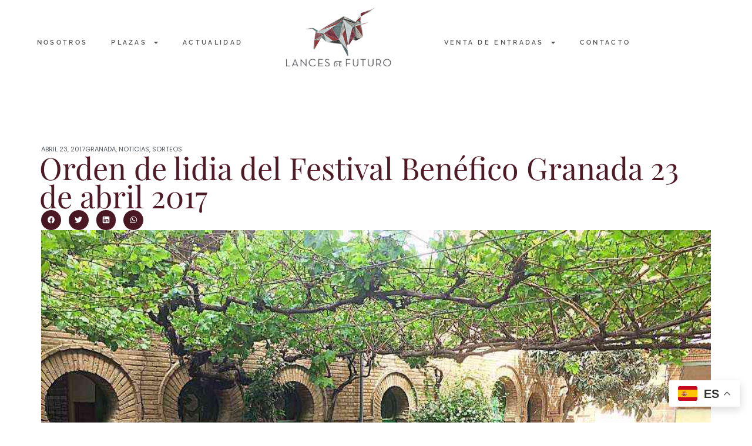

--- FILE ---
content_type: text/html; charset=UTF-8
request_url: https://lancesdefuturo.com/orden-de-lidia-festival-benefico-granada-23-de-abril-2017/
body_size: 19940
content:
<!doctype html>
<html lang="es">
<head>
	<meta charset="UTF-8">
	<meta name="viewport" content="width=device-width, initial-scale=1">
	<link rel="profile" href="https://gmpg.org/xfn/11">
	<meta name='robots' content='index, follow, max-image-preview:large, max-snippet:-1, max-video-preview:-1' />

	<!-- This site is optimized with the Yoast SEO plugin v26.8 - https://yoast.com/product/yoast-seo-wordpress/ -->
	<title>Orden de lidia del Festival Benéfico Granada 23 de abril 2017 - Lances de futuro</title>
	<link rel="canonical" href="https://lancesdefuturo.com/orden-de-lidia-festival-benefico-granada-23-de-abril-2017/" />
	<meta property="og:locale" content="es_ES" />
	<meta property="og:type" content="article" />
	<meta property="og:title" content="Orden de lidia del Festival Benéfico Granada 23 de abril 2017 - Lances de futuro" />
	<meta property="og:description" content="FESTIVAL TAURINO DÍA 23 DE ABRIL 2017 Empresa: Lances de Futuro. PLAZA DE TOROS DE GRANADA 1º Número 11. BERTOLÓN. COLORADO  MIRANDA Y MORENO. 390 kilos  12/13 2º Número 8. GALVANO. CHORREADO. TORREALBA. 452 kilos. 03/14 3º Número 7.  ALGODONERO. COLORADO. TORREALBA. 351 kilos 04/14 4º Número 12. ALOSNERO. COLORADO. TORREALBA. 427 kilos. 12/13 5º [&hellip;]" />
	<meta property="og:url" content="https://lancesdefuturo.com/orden-de-lidia-festival-benefico-granada-23-de-abril-2017/" />
	<meta property="og:site_name" content="Lances de futuro" />
	<meta property="article:published_time" content="2017-04-23T11:39:35+00:00" />
	<meta property="og:image" content="https://lancesdefuturo.com/wp-content/uploads/2017/04/IMG_6609.jpg" />
	<meta property="og:image:width" content="967" />
	<meta property="og:image:height" content="726" />
	<meta property="og:image:type" content="image/jpeg" />
	<meta name="author" content="admin" />
	<meta name="twitter:card" content="summary_large_image" />
	<meta name="twitter:label1" content="Escrito por" />
	<meta name="twitter:data1" content="admin" />
	<script type="application/ld+json" class="yoast-schema-graph">{"@context":"https://schema.org","@graph":[{"@type":"Article","@id":"https://lancesdefuturo.com/orden-de-lidia-festival-benefico-granada-23-de-abril-2017/#article","isPartOf":{"@id":"https://lancesdefuturo.com/orden-de-lidia-festival-benefico-granada-23-de-abril-2017/"},"author":{"name":"admin","@id":"https://lancesdefuturo.com/#/schema/person/1bfeca4a1990d0b84e9fbca6b2a3229a"},"headline":"Orden de lidia del Festival Benéfico Granada 23 de abril 2017","datePublished":"2017-04-23T11:39:35+00:00","mainEntityOfPage":{"@id":"https://lancesdefuturo.com/orden-de-lidia-festival-benefico-granada-23-de-abril-2017/"},"wordCount":79,"commentCount":0,"image":{"@id":"https://lancesdefuturo.com/orden-de-lidia-festival-benefico-granada-23-de-abril-2017/#primaryimage"},"thumbnailUrl":"https://lancesdefuturo.com/wp-content/uploads/2017/04/IMG_6609.jpg","articleSection":["Granada","Noticias","Sorteos"],"inLanguage":"es","potentialAction":[{"@type":"CommentAction","name":"Comment","target":["https://lancesdefuturo.com/orden-de-lidia-festival-benefico-granada-23-de-abril-2017/#respond"]}]},{"@type":"WebPage","@id":"https://lancesdefuturo.com/orden-de-lidia-festival-benefico-granada-23-de-abril-2017/","url":"https://lancesdefuturo.com/orden-de-lidia-festival-benefico-granada-23-de-abril-2017/","name":"Orden de lidia del Festival Benéfico Granada 23 de abril 2017 - Lances de futuro","isPartOf":{"@id":"https://lancesdefuturo.com/#website"},"primaryImageOfPage":{"@id":"https://lancesdefuturo.com/orden-de-lidia-festival-benefico-granada-23-de-abril-2017/#primaryimage"},"image":{"@id":"https://lancesdefuturo.com/orden-de-lidia-festival-benefico-granada-23-de-abril-2017/#primaryimage"},"thumbnailUrl":"https://lancesdefuturo.com/wp-content/uploads/2017/04/IMG_6609.jpg","datePublished":"2017-04-23T11:39:35+00:00","author":{"@id":"https://lancesdefuturo.com/#/schema/person/1bfeca4a1990d0b84e9fbca6b2a3229a"},"breadcrumb":{"@id":"https://lancesdefuturo.com/orden-de-lidia-festival-benefico-granada-23-de-abril-2017/#breadcrumb"},"inLanguage":"es","potentialAction":[{"@type":"ReadAction","target":["https://lancesdefuturo.com/orden-de-lidia-festival-benefico-granada-23-de-abril-2017/"]}]},{"@type":"ImageObject","inLanguage":"es","@id":"https://lancesdefuturo.com/orden-de-lidia-festival-benefico-granada-23-de-abril-2017/#primaryimage","url":"https://lancesdefuturo.com/wp-content/uploads/2017/04/IMG_6609.jpg","contentUrl":"https://lancesdefuturo.com/wp-content/uploads/2017/04/IMG_6609.jpg","width":967,"height":726},{"@type":"BreadcrumbList","@id":"https://lancesdefuturo.com/orden-de-lidia-festival-benefico-granada-23-de-abril-2017/#breadcrumb","itemListElement":[{"@type":"ListItem","position":1,"name":"Portada","item":"https://lancesdefuturo.com/"},{"@type":"ListItem","position":2,"name":"Orden de lidia del Festival Benéfico Granada 23 de abril 2017"}]},{"@type":"WebSite","@id":"https://lancesdefuturo.com/#website","url":"https://lancesdefuturo.com/","name":"Lances de futuro","description":"Vive la magia del Toreo","potentialAction":[{"@type":"SearchAction","target":{"@type":"EntryPoint","urlTemplate":"https://lancesdefuturo.com/?s={search_term_string}"},"query-input":{"@type":"PropertyValueSpecification","valueRequired":true,"valueName":"search_term_string"}}],"inLanguage":"es"},{"@type":"Person","@id":"https://lancesdefuturo.com/#/schema/person/1bfeca4a1990d0b84e9fbca6b2a3229a","name":"admin","image":{"@type":"ImageObject","inLanguage":"es","@id":"https://lancesdefuturo.com/#/schema/person/image/","url":"https://secure.gravatar.com/avatar/e51ab2ada891ae1d93801fa3b786b3c088178a6ff134dc610b9438a13f8b552a?s=96&d=mm&r=g","contentUrl":"https://secure.gravatar.com/avatar/e51ab2ada891ae1d93801fa3b786b3c088178a6ff134dc610b9438a13f8b552a?s=96&d=mm&r=g","caption":"admin"},"sameAs":["http://lancesdefuturo.com/lances"],"url":"https://lancesdefuturo.com/author/singulare/"}]}</script>
	<!-- / Yoast SEO plugin. -->


<link rel="alternate" type="application/rss+xml" title="Lances de futuro &raquo; Feed" href="https://lancesdefuturo.com/feed/" />
<link rel="alternate" type="application/rss+xml" title="Lances de futuro &raquo; Feed de los comentarios" href="https://lancesdefuturo.com/comments/feed/" />
<link rel="alternate" type="application/rss+xml" title="Lances de futuro &raquo; Comentario Orden de lidia del Festival Benéfico Granada 23 de abril 2017 del feed" href="https://lancesdefuturo.com/orden-de-lidia-festival-benefico-granada-23-de-abril-2017/feed/" />
<link rel="alternate" title="oEmbed (JSON)" type="application/json+oembed" href="https://lancesdefuturo.com/wp-json/oembed/1.0/embed?url=https%3A%2F%2Flancesdefuturo.com%2Forden-de-lidia-festival-benefico-granada-23-de-abril-2017%2F" />
<link rel="alternate" title="oEmbed (XML)" type="text/xml+oembed" href="https://lancesdefuturo.com/wp-json/oembed/1.0/embed?url=https%3A%2F%2Flancesdefuturo.com%2Forden-de-lidia-festival-benefico-granada-23-de-abril-2017%2F&#038;format=xml" />
<style id='wp-img-auto-sizes-contain-inline-css'>
img:is([sizes=auto i],[sizes^="auto," i]){contain-intrinsic-size:3000px 1500px}
/*# sourceURL=wp-img-auto-sizes-contain-inline-css */
</style>
<style id='wp-emoji-styles-inline-css'>

	img.wp-smiley, img.emoji {
		display: inline !important;
		border: none !important;
		box-shadow: none !important;
		height: 1em !important;
		width: 1em !important;
		margin: 0 0.07em !important;
		vertical-align: -0.1em !important;
		background: none !important;
		padding: 0 !important;
	}
/*# sourceURL=wp-emoji-styles-inline-css */
</style>
<link rel='stylesheet' id='wp-block-library-css' href='https://lancesdefuturo.com/wp-includes/css/dist/block-library/style.min.css?ver=6.9' media='all' />
<style id='global-styles-inline-css'>
:root{--wp--preset--aspect-ratio--square: 1;--wp--preset--aspect-ratio--4-3: 4/3;--wp--preset--aspect-ratio--3-4: 3/4;--wp--preset--aspect-ratio--3-2: 3/2;--wp--preset--aspect-ratio--2-3: 2/3;--wp--preset--aspect-ratio--16-9: 16/9;--wp--preset--aspect-ratio--9-16: 9/16;--wp--preset--color--black: #000000;--wp--preset--color--cyan-bluish-gray: #abb8c3;--wp--preset--color--white: #ffffff;--wp--preset--color--pale-pink: #f78da7;--wp--preset--color--vivid-red: #cf2e2e;--wp--preset--color--luminous-vivid-orange: #ff6900;--wp--preset--color--luminous-vivid-amber: #fcb900;--wp--preset--color--light-green-cyan: #7bdcb5;--wp--preset--color--vivid-green-cyan: #00d084;--wp--preset--color--pale-cyan-blue: #8ed1fc;--wp--preset--color--vivid-cyan-blue: #0693e3;--wp--preset--color--vivid-purple: #9b51e0;--wp--preset--gradient--vivid-cyan-blue-to-vivid-purple: linear-gradient(135deg,rgb(6,147,227) 0%,rgb(155,81,224) 100%);--wp--preset--gradient--light-green-cyan-to-vivid-green-cyan: linear-gradient(135deg,rgb(122,220,180) 0%,rgb(0,208,130) 100%);--wp--preset--gradient--luminous-vivid-amber-to-luminous-vivid-orange: linear-gradient(135deg,rgb(252,185,0) 0%,rgb(255,105,0) 100%);--wp--preset--gradient--luminous-vivid-orange-to-vivid-red: linear-gradient(135deg,rgb(255,105,0) 0%,rgb(207,46,46) 100%);--wp--preset--gradient--very-light-gray-to-cyan-bluish-gray: linear-gradient(135deg,rgb(238,238,238) 0%,rgb(169,184,195) 100%);--wp--preset--gradient--cool-to-warm-spectrum: linear-gradient(135deg,rgb(74,234,220) 0%,rgb(151,120,209) 20%,rgb(207,42,186) 40%,rgb(238,44,130) 60%,rgb(251,105,98) 80%,rgb(254,248,76) 100%);--wp--preset--gradient--blush-light-purple: linear-gradient(135deg,rgb(255,206,236) 0%,rgb(152,150,240) 100%);--wp--preset--gradient--blush-bordeaux: linear-gradient(135deg,rgb(254,205,165) 0%,rgb(254,45,45) 50%,rgb(107,0,62) 100%);--wp--preset--gradient--luminous-dusk: linear-gradient(135deg,rgb(255,203,112) 0%,rgb(199,81,192) 50%,rgb(65,88,208) 100%);--wp--preset--gradient--pale-ocean: linear-gradient(135deg,rgb(255,245,203) 0%,rgb(182,227,212) 50%,rgb(51,167,181) 100%);--wp--preset--gradient--electric-grass: linear-gradient(135deg,rgb(202,248,128) 0%,rgb(113,206,126) 100%);--wp--preset--gradient--midnight: linear-gradient(135deg,rgb(2,3,129) 0%,rgb(40,116,252) 100%);--wp--preset--font-size--small: 13px;--wp--preset--font-size--medium: 20px;--wp--preset--font-size--large: 36px;--wp--preset--font-size--x-large: 42px;--wp--preset--spacing--20: 0.44rem;--wp--preset--spacing--30: 0.67rem;--wp--preset--spacing--40: 1rem;--wp--preset--spacing--50: 1.5rem;--wp--preset--spacing--60: 2.25rem;--wp--preset--spacing--70: 3.38rem;--wp--preset--spacing--80: 5.06rem;--wp--preset--shadow--natural: 6px 6px 9px rgba(0, 0, 0, 0.2);--wp--preset--shadow--deep: 12px 12px 50px rgba(0, 0, 0, 0.4);--wp--preset--shadow--sharp: 6px 6px 0px rgba(0, 0, 0, 0.2);--wp--preset--shadow--outlined: 6px 6px 0px -3px rgb(255, 255, 255), 6px 6px rgb(0, 0, 0);--wp--preset--shadow--crisp: 6px 6px 0px rgb(0, 0, 0);}:root { --wp--style--global--content-size: 800px;--wp--style--global--wide-size: 1200px; }:where(body) { margin: 0; }.wp-site-blocks > .alignleft { float: left; margin-right: 2em; }.wp-site-blocks > .alignright { float: right; margin-left: 2em; }.wp-site-blocks > .aligncenter { justify-content: center; margin-left: auto; margin-right: auto; }:where(.wp-site-blocks) > * { margin-block-start: 24px; margin-block-end: 0; }:where(.wp-site-blocks) > :first-child { margin-block-start: 0; }:where(.wp-site-blocks) > :last-child { margin-block-end: 0; }:root { --wp--style--block-gap: 24px; }:root :where(.is-layout-flow) > :first-child{margin-block-start: 0;}:root :where(.is-layout-flow) > :last-child{margin-block-end: 0;}:root :where(.is-layout-flow) > *{margin-block-start: 24px;margin-block-end: 0;}:root :where(.is-layout-constrained) > :first-child{margin-block-start: 0;}:root :where(.is-layout-constrained) > :last-child{margin-block-end: 0;}:root :where(.is-layout-constrained) > *{margin-block-start: 24px;margin-block-end: 0;}:root :where(.is-layout-flex){gap: 24px;}:root :where(.is-layout-grid){gap: 24px;}.is-layout-flow > .alignleft{float: left;margin-inline-start: 0;margin-inline-end: 2em;}.is-layout-flow > .alignright{float: right;margin-inline-start: 2em;margin-inline-end: 0;}.is-layout-flow > .aligncenter{margin-left: auto !important;margin-right: auto !important;}.is-layout-constrained > .alignleft{float: left;margin-inline-start: 0;margin-inline-end: 2em;}.is-layout-constrained > .alignright{float: right;margin-inline-start: 2em;margin-inline-end: 0;}.is-layout-constrained > .aligncenter{margin-left: auto !important;margin-right: auto !important;}.is-layout-constrained > :where(:not(.alignleft):not(.alignright):not(.alignfull)){max-width: var(--wp--style--global--content-size);margin-left: auto !important;margin-right: auto !important;}.is-layout-constrained > .alignwide{max-width: var(--wp--style--global--wide-size);}body .is-layout-flex{display: flex;}.is-layout-flex{flex-wrap: wrap;align-items: center;}.is-layout-flex > :is(*, div){margin: 0;}body .is-layout-grid{display: grid;}.is-layout-grid > :is(*, div){margin: 0;}body{padding-top: 0px;padding-right: 0px;padding-bottom: 0px;padding-left: 0px;}a:where(:not(.wp-element-button)){text-decoration: underline;}:root :where(.wp-element-button, .wp-block-button__link){background-color: #32373c;border-width: 0;color: #fff;font-family: inherit;font-size: inherit;font-style: inherit;font-weight: inherit;letter-spacing: inherit;line-height: inherit;padding-top: calc(0.667em + 2px);padding-right: calc(1.333em + 2px);padding-bottom: calc(0.667em + 2px);padding-left: calc(1.333em + 2px);text-decoration: none;text-transform: inherit;}.has-black-color{color: var(--wp--preset--color--black) !important;}.has-cyan-bluish-gray-color{color: var(--wp--preset--color--cyan-bluish-gray) !important;}.has-white-color{color: var(--wp--preset--color--white) !important;}.has-pale-pink-color{color: var(--wp--preset--color--pale-pink) !important;}.has-vivid-red-color{color: var(--wp--preset--color--vivid-red) !important;}.has-luminous-vivid-orange-color{color: var(--wp--preset--color--luminous-vivid-orange) !important;}.has-luminous-vivid-amber-color{color: var(--wp--preset--color--luminous-vivid-amber) !important;}.has-light-green-cyan-color{color: var(--wp--preset--color--light-green-cyan) !important;}.has-vivid-green-cyan-color{color: var(--wp--preset--color--vivid-green-cyan) !important;}.has-pale-cyan-blue-color{color: var(--wp--preset--color--pale-cyan-blue) !important;}.has-vivid-cyan-blue-color{color: var(--wp--preset--color--vivid-cyan-blue) !important;}.has-vivid-purple-color{color: var(--wp--preset--color--vivid-purple) !important;}.has-black-background-color{background-color: var(--wp--preset--color--black) !important;}.has-cyan-bluish-gray-background-color{background-color: var(--wp--preset--color--cyan-bluish-gray) !important;}.has-white-background-color{background-color: var(--wp--preset--color--white) !important;}.has-pale-pink-background-color{background-color: var(--wp--preset--color--pale-pink) !important;}.has-vivid-red-background-color{background-color: var(--wp--preset--color--vivid-red) !important;}.has-luminous-vivid-orange-background-color{background-color: var(--wp--preset--color--luminous-vivid-orange) !important;}.has-luminous-vivid-amber-background-color{background-color: var(--wp--preset--color--luminous-vivid-amber) !important;}.has-light-green-cyan-background-color{background-color: var(--wp--preset--color--light-green-cyan) !important;}.has-vivid-green-cyan-background-color{background-color: var(--wp--preset--color--vivid-green-cyan) !important;}.has-pale-cyan-blue-background-color{background-color: var(--wp--preset--color--pale-cyan-blue) !important;}.has-vivid-cyan-blue-background-color{background-color: var(--wp--preset--color--vivid-cyan-blue) !important;}.has-vivid-purple-background-color{background-color: var(--wp--preset--color--vivid-purple) !important;}.has-black-border-color{border-color: var(--wp--preset--color--black) !important;}.has-cyan-bluish-gray-border-color{border-color: var(--wp--preset--color--cyan-bluish-gray) !important;}.has-white-border-color{border-color: var(--wp--preset--color--white) !important;}.has-pale-pink-border-color{border-color: var(--wp--preset--color--pale-pink) !important;}.has-vivid-red-border-color{border-color: var(--wp--preset--color--vivid-red) !important;}.has-luminous-vivid-orange-border-color{border-color: var(--wp--preset--color--luminous-vivid-orange) !important;}.has-luminous-vivid-amber-border-color{border-color: var(--wp--preset--color--luminous-vivid-amber) !important;}.has-light-green-cyan-border-color{border-color: var(--wp--preset--color--light-green-cyan) !important;}.has-vivid-green-cyan-border-color{border-color: var(--wp--preset--color--vivid-green-cyan) !important;}.has-pale-cyan-blue-border-color{border-color: var(--wp--preset--color--pale-cyan-blue) !important;}.has-vivid-cyan-blue-border-color{border-color: var(--wp--preset--color--vivid-cyan-blue) !important;}.has-vivid-purple-border-color{border-color: var(--wp--preset--color--vivid-purple) !important;}.has-vivid-cyan-blue-to-vivid-purple-gradient-background{background: var(--wp--preset--gradient--vivid-cyan-blue-to-vivid-purple) !important;}.has-light-green-cyan-to-vivid-green-cyan-gradient-background{background: var(--wp--preset--gradient--light-green-cyan-to-vivid-green-cyan) !important;}.has-luminous-vivid-amber-to-luminous-vivid-orange-gradient-background{background: var(--wp--preset--gradient--luminous-vivid-amber-to-luminous-vivid-orange) !important;}.has-luminous-vivid-orange-to-vivid-red-gradient-background{background: var(--wp--preset--gradient--luminous-vivid-orange-to-vivid-red) !important;}.has-very-light-gray-to-cyan-bluish-gray-gradient-background{background: var(--wp--preset--gradient--very-light-gray-to-cyan-bluish-gray) !important;}.has-cool-to-warm-spectrum-gradient-background{background: var(--wp--preset--gradient--cool-to-warm-spectrum) !important;}.has-blush-light-purple-gradient-background{background: var(--wp--preset--gradient--blush-light-purple) !important;}.has-blush-bordeaux-gradient-background{background: var(--wp--preset--gradient--blush-bordeaux) !important;}.has-luminous-dusk-gradient-background{background: var(--wp--preset--gradient--luminous-dusk) !important;}.has-pale-ocean-gradient-background{background: var(--wp--preset--gradient--pale-ocean) !important;}.has-electric-grass-gradient-background{background: var(--wp--preset--gradient--electric-grass) !important;}.has-midnight-gradient-background{background: var(--wp--preset--gradient--midnight) !important;}.has-small-font-size{font-size: var(--wp--preset--font-size--small) !important;}.has-medium-font-size{font-size: var(--wp--preset--font-size--medium) !important;}.has-large-font-size{font-size: var(--wp--preset--font-size--large) !important;}.has-x-large-font-size{font-size: var(--wp--preset--font-size--x-large) !important;}
:root :where(.wp-block-pullquote){font-size: 1.5em;line-height: 1.6;}
/*# sourceURL=global-styles-inline-css */
</style>
<link rel='stylesheet' id='hello-elementor-css' href='https://lancesdefuturo.com/wp-content/themes/hello-elementor/assets/css/reset.css?ver=3.4.6' media='all' />
<link rel='stylesheet' id='hello-elementor-theme-style-css' href='https://lancesdefuturo.com/wp-content/themes/hello-elementor/assets/css/theme.css?ver=3.4.6' media='all' />
<link rel='stylesheet' id='hello-elementor-header-footer-css' href='https://lancesdefuturo.com/wp-content/themes/hello-elementor/assets/css/header-footer.css?ver=3.4.6' media='all' />
<link rel='stylesheet' id='elementor-frontend-css' href='https://lancesdefuturo.com/wp-content/plugins/elementor/assets/css/frontend.min.css?ver=3.34.2' media='all' />
<link rel='stylesheet' id='elementor-post-5-css' href='https://lancesdefuturo.com/wp-content/uploads/elementor/css/post-5.css?ver=1769013771' media='all' />
<link rel='stylesheet' id='widget-nav-menu-css' href='https://lancesdefuturo.com/wp-content/plugins/elementor-pro/assets/css/widget-nav-menu.min.css?ver=3.25.4' media='all' />
<link rel='stylesheet' id='widget-image-css' href='https://lancesdefuturo.com/wp-content/plugins/elementor/assets/css/widget-image.min.css?ver=3.34.2' media='all' />
<link rel='stylesheet' id='widget-social-icons-css' href='https://lancesdefuturo.com/wp-content/plugins/elementor/assets/css/widget-social-icons.min.css?ver=3.34.2' media='all' />
<link rel='stylesheet' id='e-apple-webkit-css' href='https://lancesdefuturo.com/wp-content/plugins/elementor/assets/css/conditionals/apple-webkit.min.css?ver=3.34.2' media='all' />
<link rel='stylesheet' id='widget-divider-css' href='https://lancesdefuturo.com/wp-content/plugins/elementor/assets/css/widget-divider.min.css?ver=3.34.2' media='all' />
<link rel='stylesheet' id='widget-icon-list-css' href='https://lancesdefuturo.com/wp-content/plugins/elementor/assets/css/widget-icon-list.min.css?ver=3.34.2' media='all' />
<link rel='stylesheet' id='widget-post-info-css' href='https://lancesdefuturo.com/wp-content/plugins/elementor-pro/assets/css/widget-post-info.min.css?ver=3.25.4' media='all' />
<link rel='stylesheet' id='widget-heading-css' href='https://lancesdefuturo.com/wp-content/plugins/elementor/assets/css/widget-heading.min.css?ver=3.34.2' media='all' />
<link rel='stylesheet' id='widget-share-buttons-css' href='https://lancesdefuturo.com/wp-content/plugins/elementor-pro/assets/css/widget-share-buttons.min.css?ver=3.25.4' media='all' />
<link rel='stylesheet' id='widget-post-navigation-css' href='https://lancesdefuturo.com/wp-content/plugins/elementor-pro/assets/css/widget-post-navigation.min.css?ver=3.25.4' media='all' />
<link rel='stylesheet' id='widget-search-form-css' href='https://lancesdefuturo.com/wp-content/plugins/elementor-pro/assets/css/widget-search-form.min.css?ver=3.25.4' media='all' />
<link rel='stylesheet' id='widget-posts-css' href='https://lancesdefuturo.com/wp-content/plugins/elementor-pro/assets/css/widget-posts.min.css?ver=3.25.4' media='all' />
<link rel='stylesheet' id='e-popup-style-css' href='https://lancesdefuturo.com/wp-content/plugins/elementor-pro/assets/css/conditionals/popup.min.css?ver=3.25.4' media='all' />
<link rel='stylesheet' id='elementor-post-30651-css' href='https://lancesdefuturo.com/wp-content/uploads/elementor/css/post-30651.css?ver=1769013771' media='all' />
<link rel='stylesheet' id='elementor-post-30833-css' href='https://lancesdefuturo.com/wp-content/uploads/elementor/css/post-30833.css?ver=1769013771' media='all' />
<link rel='stylesheet' id='elementor-post-30648-css' href='https://lancesdefuturo.com/wp-content/uploads/elementor/css/post-30648.css?ver=1769013777' media='all' />
<link rel='stylesheet' id='elementor-post-30862-css' href='https://lancesdefuturo.com/wp-content/uploads/elementor/css/post-30862.css?ver=1769013771' media='all' />
<link rel='stylesheet' id='elementor-gf-local-roboto-css' href='https://lancesdefuturo.com/wp-content/uploads/elementor/google-fonts/css/roboto.css?ver=1742229055' media='all' />
<link rel='stylesheet' id='elementor-gf-local-robotoslab-css' href='https://lancesdefuturo.com/wp-content/uploads/elementor/google-fonts/css/robotoslab.css?ver=1742229064' media='all' />
<link rel='stylesheet' id='elementor-gf-local-raleway-css' href='https://lancesdefuturo.com/wp-content/uploads/elementor/google-fonts/css/raleway.css?ver=1742229077' media='all' />
<link rel='stylesheet' id='elementor-gf-local-poppins-css' href='https://lancesdefuturo.com/wp-content/uploads/elementor/google-fonts/css/poppins.css?ver=1742229082' media='all' />
<link rel='stylesheet' id='elementor-gf-local-playfairdisplay-css' href='https://lancesdefuturo.com/wp-content/uploads/elementor/google-fonts/css/playfairdisplay.css?ver=1742229867' media='all' />
<link rel='stylesheet' id='elementor-gf-local-cormorant-css' href='https://lancesdefuturo.com/wp-content/uploads/elementor/google-fonts/css/cormorant.css?ver=1742229089' media='all' />
<script src="https://lancesdefuturo.com/wp-includes/js/jquery/jquery.min.js?ver=3.7.1" id="jquery-core-js"></script>
<script src="https://lancesdefuturo.com/wp-includes/js/jquery/jquery-migrate.min.js?ver=3.4.1" id="jquery-migrate-js"></script>
<link rel="https://api.w.org/" href="https://lancesdefuturo.com/wp-json/" /><link rel="alternate" title="JSON" type="application/json" href="https://lancesdefuturo.com/wp-json/wp/v2/posts/22080" /><link rel="EditURI" type="application/rsd+xml" title="RSD" href="https://lancesdefuturo.com/xmlrpc.php?rsd" />
<meta name="generator" content="WordPress 6.9" />
<link rel='shortlink' href='https://lancesdefuturo.com/?p=22080' />
<meta name="generator" content="Elementor 3.34.2; features: e_font_icon_svg, additional_custom_breakpoints; settings: css_print_method-external, google_font-enabled, font_display-swap">
			<style>
				.e-con.e-parent:nth-of-type(n+4):not(.e-lazyloaded):not(.e-no-lazyload),
				.e-con.e-parent:nth-of-type(n+4):not(.e-lazyloaded):not(.e-no-lazyload) * {
					background-image: none !important;
				}
				@media screen and (max-height: 1024px) {
					.e-con.e-parent:nth-of-type(n+3):not(.e-lazyloaded):not(.e-no-lazyload),
					.e-con.e-parent:nth-of-type(n+3):not(.e-lazyloaded):not(.e-no-lazyload) * {
						background-image: none !important;
					}
				}
				@media screen and (max-height: 640px) {
					.e-con.e-parent:nth-of-type(n+2):not(.e-lazyloaded):not(.e-no-lazyload),
					.e-con.e-parent:nth-of-type(n+2):not(.e-lazyloaded):not(.e-no-lazyload) * {
						background-image: none !important;
					}
				}
			</style>
			<link rel="icon" href="https://lancesdefuturo.com/wp-content/uploads/2024/12/cropped-logo_lances-32x32.png" sizes="32x32" />
<link rel="icon" href="https://lancesdefuturo.com/wp-content/uploads/2024/12/cropped-logo_lances-192x192.png" sizes="192x192" />
<link rel="apple-touch-icon" href="https://lancesdefuturo.com/wp-content/uploads/2024/12/cropped-logo_lances-180x180.png" />
<meta name="msapplication-TileImage" content="https://lancesdefuturo.com/wp-content/uploads/2024/12/cropped-logo_lances-270x270.png" />
</head>
<body class="wp-singular post-template-default single single-post postid-22080 single-format-standard wp-embed-responsive wp-theme-hello-elementor hello-elementor-default elementor-default elementor-template-full-width elementor-kit-5 elementor-page-30648">


<a class="skip-link screen-reader-text" href="#content">Ir al contenido</a>

		<div data-elementor-type="header" data-elementor-id="30651" class="elementor elementor-30651 elementor-location-header" data-elementor-post-type="elementor_library">
					<section class="elementor-section elementor-top-section elementor-element elementor-element-1830a7c5 elementor-hidden-mobile elementor-section-boxed elementor-section-height-default elementor-section-height-default" data-id="1830a7c5" data-element_type="section" data-settings="{&quot;background_background&quot;:&quot;classic&quot;,&quot;sticky&quot;:&quot;top&quot;,&quot;sticky_on&quot;:[&quot;desktop&quot;,&quot;tablet&quot;,&quot;mobile&quot;],&quot;sticky_offset&quot;:0,&quot;sticky_effects_offset&quot;:0,&quot;sticky_anchor_link_offset&quot;:0}">
						<div class="elementor-container elementor-column-gap-default">
					<div class="elementor-column elementor-col-100 elementor-top-column elementor-element elementor-element-14d52fd1" data-id="14d52fd1" data-element_type="column">
			<div class="elementor-widget-wrap elementor-element-populated">
						<section class="elementor-section elementor-inner-section elementor-element elementor-element-70f1a187 elementor-section-boxed elementor-section-height-default elementor-section-height-default" data-id="70f1a187" data-element_type="section">
						<div class="elementor-container elementor-column-gap-default">
					<div class="elementor-column elementor-col-33 elementor-inner-column elementor-element elementor-element-59622229" data-id="59622229" data-element_type="column">
			<div class="elementor-widget-wrap elementor-element-populated">
						<div class="elementor-element elementor-element-39df4deb elementor-nav-menu__align-center elementor-nav-menu--dropdown-none elementor-widget elementor-widget-nav-menu" data-id="39df4deb" data-element_type="widget" data-settings="{&quot;layout&quot;:&quot;horizontal&quot;,&quot;submenu_icon&quot;:{&quot;value&quot;:&quot;&lt;svg class=\&quot;e-font-icon-svg e-fas-caret-down\&quot; viewBox=\&quot;0 0 320 512\&quot; xmlns=\&quot;http:\/\/www.w3.org\/2000\/svg\&quot;&gt;&lt;path d=\&quot;M31.3 192h257.3c17.8 0 26.7 21.5 14.1 34.1L174.1 354.8c-7.8 7.8-20.5 7.8-28.3 0L17.2 226.1C4.6 213.5 13.5 192 31.3 192z\&quot;&gt;&lt;\/path&gt;&lt;\/svg&gt;&quot;,&quot;library&quot;:&quot;fa-solid&quot;}}" data-widget_type="nav-menu.default">
				<div class="elementor-widget-container">
								<nav aria-label="Menu" class="elementor-nav-menu--main elementor-nav-menu__container elementor-nav-menu--layout-horizontal e--pointer-underline e--animation-fade">
				<ul id="menu-1-39df4deb" class="elementor-nav-menu"><li class="menu-item menu-item-type-post_type menu-item-object-page menu-item-31275"><a href="https://lancesdefuturo.com/nosotros/" class="elementor-item">NOSOTROS</a></li>
<li class="menu-item menu-item-type-custom menu-item-object-custom menu-item-has-children menu-item-30821"><a class="elementor-item">PLAZAS</a>
<ul class="sub-menu elementor-nav-menu--dropdown">
	<li class="menu-item menu-item-type-post_type menu-item-object-page menu-item-34504"><a href="https://lancesdefuturo.com/plaza-de-toros-de-sevilla/" class="elementor-sub-item">Plaza de Toros de Sevilla</a></li>
	<li class="menu-item menu-item-type-post_type menu-item-object-page menu-item-30826"><a href="https://lancesdefuturo.com/plaza-de-toros-de-torrejon/" class="elementor-sub-item">Plaza de toros de Torrejón</a></li>
	<li class="menu-item menu-item-type-post_type menu-item-object-page menu-item-30822"><a href="https://lancesdefuturo.com/plaza-de-toros-de-caceres/" class="elementor-sub-item">Plaza de toros de Cáceres</a></li>
	<li class="menu-item menu-item-type-post_type menu-item-object-page menu-item-30825"><a href="https://lancesdefuturo.com/plaza-de-toros-de-santander/" class="elementor-sub-item">Plaza de toros de Santander</a></li>
	<li class="menu-item menu-item-type-post_type menu-item-object-page menu-item-30824"><a href="https://lancesdefuturo.com/plaza-de-toros-de-malaga/" class="elementor-sub-item">Plaza de toros de Málaga</a></li>
	<li class="menu-item menu-item-type-post_type menu-item-object-page menu-item-30823"><a href="https://lancesdefuturo.com/plaza-de-toros-de-cordoba/" class="elementor-sub-item">Plaza de toros de Córdoba</a></li>
</ul>
</li>
<li class="menu-item menu-item-type-post_type menu-item-object-page menu-item-30827"><a href="https://lancesdefuturo.com/actualidad/" class="elementor-item">Actualidad</a></li>
</ul>			</nav>
						<nav class="elementor-nav-menu--dropdown elementor-nav-menu__container" aria-hidden="true">
				<ul id="menu-2-39df4deb" class="elementor-nav-menu"><li class="menu-item menu-item-type-post_type menu-item-object-page menu-item-31275"><a href="https://lancesdefuturo.com/nosotros/" class="elementor-item" tabindex="-1">NOSOTROS</a></li>
<li class="menu-item menu-item-type-custom menu-item-object-custom menu-item-has-children menu-item-30821"><a class="elementor-item" tabindex="-1">PLAZAS</a>
<ul class="sub-menu elementor-nav-menu--dropdown">
	<li class="menu-item menu-item-type-post_type menu-item-object-page menu-item-34504"><a href="https://lancesdefuturo.com/plaza-de-toros-de-sevilla/" class="elementor-sub-item" tabindex="-1">Plaza de Toros de Sevilla</a></li>
	<li class="menu-item menu-item-type-post_type menu-item-object-page menu-item-30826"><a href="https://lancesdefuturo.com/plaza-de-toros-de-torrejon/" class="elementor-sub-item" tabindex="-1">Plaza de toros de Torrejón</a></li>
	<li class="menu-item menu-item-type-post_type menu-item-object-page menu-item-30822"><a href="https://lancesdefuturo.com/plaza-de-toros-de-caceres/" class="elementor-sub-item" tabindex="-1">Plaza de toros de Cáceres</a></li>
	<li class="menu-item menu-item-type-post_type menu-item-object-page menu-item-30825"><a href="https://lancesdefuturo.com/plaza-de-toros-de-santander/" class="elementor-sub-item" tabindex="-1">Plaza de toros de Santander</a></li>
	<li class="menu-item menu-item-type-post_type menu-item-object-page menu-item-30824"><a href="https://lancesdefuturo.com/plaza-de-toros-de-malaga/" class="elementor-sub-item" tabindex="-1">Plaza de toros de Málaga</a></li>
	<li class="menu-item menu-item-type-post_type menu-item-object-page menu-item-30823"><a href="https://lancesdefuturo.com/plaza-de-toros-de-cordoba/" class="elementor-sub-item" tabindex="-1">Plaza de toros de Córdoba</a></li>
</ul>
</li>
<li class="menu-item menu-item-type-post_type menu-item-object-page menu-item-30827"><a href="https://lancesdefuturo.com/actualidad/" class="elementor-item" tabindex="-1">Actualidad</a></li>
</ul>			</nav>
						</div>
				</div>
					</div>
		</div>
				<div class="elementor-column elementor-col-33 elementor-inner-column elementor-element elementor-element-15fc8af3" data-id="15fc8af3" data-element_type="column">
			<div class="elementor-widget-wrap elementor-element-populated">
						<div class="elementor-element elementor-element-5bf52f16 elementor-widget__width-inherit elementor-widget elementor-widget-image" data-id="5bf52f16" data-element_type="widget" id="logo" data-widget_type="image.default">
				<div class="elementor-widget-container">
																<a href="https://lancesdefuturo.com">
							<img width="196" height="111" src="https://lancesdefuturo.com/wp-content/uploads/2024/12/logo_lances_2.png" class="attachment-large size-large wp-image-30650" alt="" />								</a>
															</div>
				</div>
				<div class="elementor-element elementor-element-75638869 elementor-widget elementor-widget-html" data-id="75638869" data-element_type="widget" data-widget_type="html.default">
				<div class="elementor-widget-container">
					<style>
    #logo {
    transition: width 0.3s ease;
    width: 180px; /* Tamaño inicial */
}
</style>

<script>
    window.addEventListener("scroll", () => {
    const logo = document.getElementById("logo");
    if (window.scrollY > 50) { // Cambia el tamaño al hacer scroll
        logo.style.width = "100px";
    } else {
        logo.style.width = "180px"; // Tamaño inicial
    }
});
</script>				</div>
				</div>
					</div>
		</div>
				<div class="elementor-column elementor-col-33 elementor-inner-column elementor-element elementor-element-47beeace" data-id="47beeace" data-element_type="column">
			<div class="elementor-widget-wrap elementor-element-populated">
						<div class="elementor-element elementor-element-1fc555e9 elementor-nav-menu__align-center elementor-nav-menu--dropdown-none elementor-widget elementor-widget-nav-menu" data-id="1fc555e9" data-element_type="widget" data-settings="{&quot;layout&quot;:&quot;horizontal&quot;,&quot;submenu_icon&quot;:{&quot;value&quot;:&quot;&lt;svg class=\&quot;e-font-icon-svg e-fas-caret-down\&quot; viewBox=\&quot;0 0 320 512\&quot; xmlns=\&quot;http:\/\/www.w3.org\/2000\/svg\&quot;&gt;&lt;path d=\&quot;M31.3 192h257.3c17.8 0 26.7 21.5 14.1 34.1L174.1 354.8c-7.8 7.8-20.5 7.8-28.3 0L17.2 226.1C4.6 213.5 13.5 192 31.3 192z\&quot;&gt;&lt;\/path&gt;&lt;\/svg&gt;&quot;,&quot;library&quot;:&quot;fa-solid&quot;}}" data-widget_type="nav-menu.default">
				<div class="elementor-widget-container">
								<nav aria-label="Menu" class="elementor-nav-menu--main elementor-nav-menu__container elementor-nav-menu--layout-horizontal e--pointer-underline e--animation-fade">
				<ul id="menu-1-1fc555e9" class="elementor-nav-menu"><li class="menu-item menu-item-type-custom menu-item-object-custom menu-item-has-children menu-item-30814"><a class="elementor-item">Venta de entradas</a>
<ul class="sub-menu elementor-nav-menu--dropdown">
	<li class="menu-item menu-item-type-custom menu-item-object-custom menu-item-34378"><a target="_blank" href="https://www.bacantix.com/Entradas/Default.aspx?id=eventoslances" class="elementor-sub-item">Festival de Montoro</a></li>
	<li class="menu-item menu-item-type-custom menu-item-object-custom menu-item-30815"><a target="_blank" href="https://www.bacantix.com/Entradas/Default.aspx?id=lamalagueta" class="elementor-sub-item">Plaza de toros de Málaga</a></li>
	<li class="menu-item menu-item-type-custom menu-item-object-custom menu-item-32310"><a target="_blank" href="https://www.bacantix.com/Entradas/Default.aspx?id=plcaceres" class="elementor-sub-item">Plaza de toros de Cáceres</a></li>
	<li class="menu-item menu-item-type-custom menu-item-object-custom menu-item-30816"><a target="_blank" href="https://www.bacantix.com/Entradas/?id=plcordobalf" class="elementor-sub-item">Plaza de toros de Córdoba</a></li>
	<li class="menu-item menu-item-type-custom menu-item-object-custom menu-item-30818"><a target="_blank" href="https://www.bacantix.com/Entradas/Default.aspx?id=plsantander" class="elementor-sub-item">Plaza de toros de Santander</a></li>
	<li class="menu-item menu-item-type-custom menu-item-object-custom menu-item-30817"><a target="_blank" href="https://www.bacantix.com/Entradas/Default.aspx?id=pltorrejon" class="elementor-sub-item">Plaza de toros de Torrejón</a></li>
</ul>
</li>
<li class="menu-item menu-item-type-post_type menu-item-object-page menu-item-30820"><a href="https://lancesdefuturo.com/contacto/" class="elementor-item">Contacto</a></li>
</ul>			</nav>
						<nav class="elementor-nav-menu--dropdown elementor-nav-menu__container" aria-hidden="true">
				<ul id="menu-2-1fc555e9" class="elementor-nav-menu"><li class="menu-item menu-item-type-custom menu-item-object-custom menu-item-has-children menu-item-30814"><a class="elementor-item" tabindex="-1">Venta de entradas</a>
<ul class="sub-menu elementor-nav-menu--dropdown">
	<li class="menu-item menu-item-type-custom menu-item-object-custom menu-item-34378"><a target="_blank" href="https://www.bacantix.com/Entradas/Default.aspx?id=eventoslances" class="elementor-sub-item" tabindex="-1">Festival de Montoro</a></li>
	<li class="menu-item menu-item-type-custom menu-item-object-custom menu-item-30815"><a target="_blank" href="https://www.bacantix.com/Entradas/Default.aspx?id=lamalagueta" class="elementor-sub-item" tabindex="-1">Plaza de toros de Málaga</a></li>
	<li class="menu-item menu-item-type-custom menu-item-object-custom menu-item-32310"><a target="_blank" href="https://www.bacantix.com/Entradas/Default.aspx?id=plcaceres" class="elementor-sub-item" tabindex="-1">Plaza de toros de Cáceres</a></li>
	<li class="menu-item menu-item-type-custom menu-item-object-custom menu-item-30816"><a target="_blank" href="https://www.bacantix.com/Entradas/?id=plcordobalf" class="elementor-sub-item" tabindex="-1">Plaza de toros de Córdoba</a></li>
	<li class="menu-item menu-item-type-custom menu-item-object-custom menu-item-30818"><a target="_blank" href="https://www.bacantix.com/Entradas/Default.aspx?id=plsantander" class="elementor-sub-item" tabindex="-1">Plaza de toros de Santander</a></li>
	<li class="menu-item menu-item-type-custom menu-item-object-custom menu-item-30817"><a target="_blank" href="https://www.bacantix.com/Entradas/Default.aspx?id=pltorrejon" class="elementor-sub-item" tabindex="-1">Plaza de toros de Torrejón</a></li>
</ul>
</li>
<li class="menu-item menu-item-type-post_type menu-item-object-page menu-item-30820"><a href="https://lancesdefuturo.com/contacto/" class="elementor-item" tabindex="-1">Contacto</a></li>
</ul>			</nav>
						</div>
				</div>
					</div>
		</div>
					</div>
		</section>
					</div>
		</div>
					</div>
		</section>
		<div class="elementor-element elementor-element-15725ba elementor-hidden-desktop elementor-hidden-tablet e-flex e-con-boxed e-con e-parent" data-id="15725ba" data-element_type="container" data-settings="{&quot;background_background&quot;:&quot;classic&quot;}">
					<div class="e-con-inner">
				<div class="elementor-element elementor-element-e657eba elementor-widget__width-inherit elementor-widget-mobile__width-auto elementor-widget elementor-widget-image" data-id="e657eba" data-element_type="widget" data-widget_type="image.default">
				<div class="elementor-widget-container">
																<a href="https://lancesdefuturo.com">
							<img width="196" height="111" src="https://lancesdefuturo.com/wp-content/uploads/2024/12/logo_lances_2.png" class="attachment-large size-large wp-image-30650" alt="" />								</a>
															</div>
				</div>
				<div class="elementor-element elementor-element-7b78a46 elementor-nav-menu__align-start elementor-nav-menu--stretch elementor-nav-menu__text-align-center elementor-nav-menu--dropdown-tablet elementor-nav-menu--toggle elementor-nav-menu--burger elementor-widget elementor-widget-nav-menu" data-id="7b78a46" data-element_type="widget" data-settings="{&quot;full_width&quot;:&quot;stretch&quot;,&quot;layout&quot;:&quot;horizontal&quot;,&quot;submenu_icon&quot;:{&quot;value&quot;:&quot;&lt;svg class=\&quot;e-font-icon-svg e-fas-caret-down\&quot; viewBox=\&quot;0 0 320 512\&quot; xmlns=\&quot;http:\/\/www.w3.org\/2000\/svg\&quot;&gt;&lt;path d=\&quot;M31.3 192h257.3c17.8 0 26.7 21.5 14.1 34.1L174.1 354.8c-7.8 7.8-20.5 7.8-28.3 0L17.2 226.1C4.6 213.5 13.5 192 31.3 192z\&quot;&gt;&lt;\/path&gt;&lt;\/svg&gt;&quot;,&quot;library&quot;:&quot;fa-solid&quot;},&quot;toggle&quot;:&quot;burger&quot;}" data-widget_type="nav-menu.default">
				<div class="elementor-widget-container">
								<nav aria-label="Menu" class="elementor-nav-menu--main elementor-nav-menu__container elementor-nav-menu--layout-horizontal e--pointer-underline e--animation-fade">
				<ul id="menu-1-7b78a46" class="elementor-nav-menu"><li class="menu-item menu-item-type-post_type menu-item-object-page menu-item-31276"><a href="https://lancesdefuturo.com/nosotros/" class="elementor-item">Nosotros</a></li>
<li class="menu-item menu-item-type-custom menu-item-object-custom menu-item-has-children menu-item-31133"><a href="#" class="elementor-item elementor-item-anchor">Plazas</a>
<ul class="sub-menu elementor-nav-menu--dropdown">
	<li class="menu-item menu-item-type-post_type menu-item-object-page menu-item-34502"><a href="https://lancesdefuturo.com/plaza-de-toros-de-sevilla/" class="elementor-sub-item">Plaza de Toros de Sevilla</a></li>
	<li class="menu-item menu-item-type-post_type menu-item-object-page menu-item-31140"><a href="https://lancesdefuturo.com/plaza-de-toros-de-malaga/" class="elementor-sub-item">Plaza de Toros de Málaga</a></li>
	<li class="menu-item menu-item-type-custom menu-item-object-custom menu-item-32311"><a target="_blank" href="https://www.bacantix.com/Entradas/Default.aspx?id=plcaceres" class="elementor-sub-item">Plaza de toros de Cáceres</a></li>
	<li class="menu-item menu-item-type-post_type menu-item-object-page menu-item-31137"><a href="https://lancesdefuturo.com/plaza-de-toros-de-cordoba/" class="elementor-sub-item">Plaza de Toros de Córdoba</a></li>
	<li class="menu-item menu-item-type-post_type menu-item-object-page menu-item-31141"><a href="https://lancesdefuturo.com/plaza-de-toros-de-santander/" class="elementor-sub-item">Plaza de Toros de Santander</a></li>
	<li class="menu-item menu-item-type-post_type menu-item-object-page menu-item-31240"><a href="https://lancesdefuturo.com/plaza-de-toros-de-torrejon/" class="elementor-sub-item">Plaza de toros de Torrejón</a></li>
</ul>
</li>
<li class="menu-item menu-item-type-post_type menu-item-object-page menu-item-31143"><a href="https://lancesdefuturo.com/actualidad/" class="elementor-item">Actualidad</a></li>
<li class="menu-item menu-item-type-custom menu-item-object-custom menu-item-has-children menu-item-31144"><a href="#" class="elementor-item elementor-item-anchor">VENTA DE ENTRADAS</a>
<ul class="sub-menu elementor-nav-menu--dropdown">
	<li class="menu-item menu-item-type-custom menu-item-object-custom menu-item-34377"><a target="_blank" href="https://www.bacantix.com/Entradas/Default.aspx?id=eventoslances" class="elementor-sub-item">FESTIVAL DE MONTORO</a></li>
	<li class="menu-item menu-item-type-custom menu-item-object-custom menu-item-31145"><a target="_blank" href="https://www.bacantix.com/Entradas/Default.aspx?id=lamalagueta" class="elementor-sub-item">Plaza de Toros de Málaga</a></li>
	<li class="menu-item menu-item-type-custom menu-item-object-custom menu-item-31146"><a target="_blank" href="https://www.bacantix.com/Entradas/?id=plcordobalf" class="elementor-sub-item">Plaza de Toros de Córdoba</a></li>
	<li class="menu-item menu-item-type-custom menu-item-object-custom menu-item-31148"><a target="_blank" href="https://www.bacantix.com/Entradas/Default.aspx?id=plsantander" class="elementor-sub-item">Plaza de Toros de Santander</a></li>
	<li class="menu-item menu-item-type-custom menu-item-object-custom menu-item-31147"><a target="_blank" href="https://www.bacantix.com/Entradas/Default.aspx?id=pltorrejon" class="elementor-sub-item">Plaza de Toros de Torrejón</a></li>
</ul>
</li>
<li class="menu-item menu-item-type-post_type menu-item-object-page menu-item-31150"><a href="https://lancesdefuturo.com/contacto/" class="elementor-item">Contacto</a></li>
</ul>			</nav>
					<div class="elementor-menu-toggle" role="button" tabindex="0" aria-label="Menu Toggle" aria-expanded="false">
			<svg aria-hidden="true" role="presentation" class="elementor-menu-toggle__icon--open e-font-icon-svg e-eicon-menu-bar" viewBox="0 0 1000 1000" xmlns="http://www.w3.org/2000/svg"><path d="M104 333H896C929 333 958 304 958 271S929 208 896 208H104C71 208 42 237 42 271S71 333 104 333ZM104 583H896C929 583 958 554 958 521S929 458 896 458H104C71 458 42 487 42 521S71 583 104 583ZM104 833H896C929 833 958 804 958 771S929 708 896 708H104C71 708 42 737 42 771S71 833 104 833Z"></path></svg><svg aria-hidden="true" role="presentation" class="elementor-menu-toggle__icon--close e-font-icon-svg e-eicon-close" viewBox="0 0 1000 1000" xmlns="http://www.w3.org/2000/svg"><path d="M742 167L500 408 258 167C246 154 233 150 217 150 196 150 179 158 167 167 154 179 150 196 150 212 150 229 154 242 171 254L408 500 167 742C138 771 138 800 167 829 196 858 225 858 254 829L496 587 738 829C750 842 767 846 783 846 800 846 817 842 829 829 842 817 846 804 846 783 846 767 842 750 829 737L588 500 833 258C863 229 863 200 833 171 804 137 775 137 742 167Z"></path></svg>			<span class="elementor-screen-only">Menu</span>
		</div>
					<nav class="elementor-nav-menu--dropdown elementor-nav-menu__container" aria-hidden="true">
				<ul id="menu-2-7b78a46" class="elementor-nav-menu"><li class="menu-item menu-item-type-post_type menu-item-object-page menu-item-31276"><a href="https://lancesdefuturo.com/nosotros/" class="elementor-item" tabindex="-1">Nosotros</a></li>
<li class="menu-item menu-item-type-custom menu-item-object-custom menu-item-has-children menu-item-31133"><a href="#" class="elementor-item elementor-item-anchor" tabindex="-1">Plazas</a>
<ul class="sub-menu elementor-nav-menu--dropdown">
	<li class="menu-item menu-item-type-post_type menu-item-object-page menu-item-34502"><a href="https://lancesdefuturo.com/plaza-de-toros-de-sevilla/" class="elementor-sub-item" tabindex="-1">Plaza de Toros de Sevilla</a></li>
	<li class="menu-item menu-item-type-post_type menu-item-object-page menu-item-31140"><a href="https://lancesdefuturo.com/plaza-de-toros-de-malaga/" class="elementor-sub-item" tabindex="-1">Plaza de Toros de Málaga</a></li>
	<li class="menu-item menu-item-type-custom menu-item-object-custom menu-item-32311"><a target="_blank" href="https://www.bacantix.com/Entradas/Default.aspx?id=plcaceres" class="elementor-sub-item" tabindex="-1">Plaza de toros de Cáceres</a></li>
	<li class="menu-item menu-item-type-post_type menu-item-object-page menu-item-31137"><a href="https://lancesdefuturo.com/plaza-de-toros-de-cordoba/" class="elementor-sub-item" tabindex="-1">Plaza de Toros de Córdoba</a></li>
	<li class="menu-item menu-item-type-post_type menu-item-object-page menu-item-31141"><a href="https://lancesdefuturo.com/plaza-de-toros-de-santander/" class="elementor-sub-item" tabindex="-1">Plaza de Toros de Santander</a></li>
	<li class="menu-item menu-item-type-post_type menu-item-object-page menu-item-31240"><a href="https://lancesdefuturo.com/plaza-de-toros-de-torrejon/" class="elementor-sub-item" tabindex="-1">Plaza de toros de Torrejón</a></li>
</ul>
</li>
<li class="menu-item menu-item-type-post_type menu-item-object-page menu-item-31143"><a href="https://lancesdefuturo.com/actualidad/" class="elementor-item" tabindex="-1">Actualidad</a></li>
<li class="menu-item menu-item-type-custom menu-item-object-custom menu-item-has-children menu-item-31144"><a href="#" class="elementor-item elementor-item-anchor" tabindex="-1">VENTA DE ENTRADAS</a>
<ul class="sub-menu elementor-nav-menu--dropdown">
	<li class="menu-item menu-item-type-custom menu-item-object-custom menu-item-34377"><a target="_blank" href="https://www.bacantix.com/Entradas/Default.aspx?id=eventoslances" class="elementor-sub-item" tabindex="-1">FESTIVAL DE MONTORO</a></li>
	<li class="menu-item menu-item-type-custom menu-item-object-custom menu-item-31145"><a target="_blank" href="https://www.bacantix.com/Entradas/Default.aspx?id=lamalagueta" class="elementor-sub-item" tabindex="-1">Plaza de Toros de Málaga</a></li>
	<li class="menu-item menu-item-type-custom menu-item-object-custom menu-item-31146"><a target="_blank" href="https://www.bacantix.com/Entradas/?id=plcordobalf" class="elementor-sub-item" tabindex="-1">Plaza de Toros de Córdoba</a></li>
	<li class="menu-item menu-item-type-custom menu-item-object-custom menu-item-31148"><a target="_blank" href="https://www.bacantix.com/Entradas/Default.aspx?id=plsantander" class="elementor-sub-item" tabindex="-1">Plaza de Toros de Santander</a></li>
	<li class="menu-item menu-item-type-custom menu-item-object-custom menu-item-31147"><a target="_blank" href="https://www.bacantix.com/Entradas/Default.aspx?id=pltorrejon" class="elementor-sub-item" tabindex="-1">Plaza de Toros de Torrejón</a></li>
</ul>
</li>
<li class="menu-item menu-item-type-post_type menu-item-object-page menu-item-31150"><a href="https://lancesdefuturo.com/contacto/" class="elementor-item" tabindex="-1">Contacto</a></li>
</ul>			</nav>
						</div>
				</div>
					</div>
				</div>
				</div>
				<article data-elementor-type="single-post" data-elementor-id="30648" class="elementor elementor-30648 elementor-location-single post-22080 post type-post status-publish format-standard has-post-thumbnail hentry category-granada category-noticias category-sorteos" data-elementor-post-type="elementor_library">
			<div class="elementor-element elementor-element-8e1d6f0 e-flex e-con-boxed e-con e-parent" data-id="8e1d6f0" data-element_type="container">
					<div class="e-con-inner">
				<div class="elementor-element elementor-element-845d8c3 elementor-widget elementor-widget-post-info" data-id="845d8c3" data-element_type="widget" data-widget_type="post-info.default">
				<div class="elementor-widget-container">
							<ul class="elementor-inline-items elementor-icon-list-items elementor-post-info">
								<li class="elementor-icon-list-item elementor-repeater-item-32b2b25 elementor-inline-item" itemprop="datePublished">
													<span class="elementor-icon-list-text elementor-post-info__item elementor-post-info__item--type-date">
										<time>abril 23, 2017</time>					</span>
								</li>
				<li class="elementor-icon-list-item elementor-repeater-item-a564a68 elementor-inline-item" itemprop="about">
													<span class="elementor-icon-list-text elementor-post-info__item elementor-post-info__item--type-terms">
										<span class="elementor-post-info__terms-list">
				<a href="https://lancesdefuturo.com/category/noticias/granada/" class="elementor-post-info__terms-list-item">Granada</a>, <a href="https://lancesdefuturo.com/category/noticias/" class="elementor-post-info__terms-list-item">Noticias</a>, <a href="https://lancesdefuturo.com/category/sorteos/" class="elementor-post-info__terms-list-item">Sorteos</a>				</span>
					</span>
								</li>
				</ul>
						</div>
				</div>
				<div class="elementor-element elementor-element-b1c25f6 elementor-widget elementor-widget-theme-post-title elementor-page-title elementor-widget-heading" data-id="b1c25f6" data-element_type="widget" data-widget_type="theme-post-title.default">
				<div class="elementor-widget-container">
					<h2 class="elementor-heading-title elementor-size-default">Orden de lidia del Festival Benéfico Granada 23 de abril 2017</h2>				</div>
				</div>
				<div class="elementor-element elementor-element-60bdcf5 elementor-share-buttons--view-icon elementor-share-buttons--shape-circle elementor-share-buttons--align-left elementor-share-buttons--color-custom elementor-share-buttons--skin-gradient elementor-grid-0 elementor-widget elementor-widget-share-buttons" data-id="60bdcf5" data-element_type="widget" data-widget_type="share-buttons.default">
				<div class="elementor-widget-container">
							<div class="elementor-grid">
								<div class="elementor-grid-item">
						<div
							class="elementor-share-btn elementor-share-btn_facebook"
							role="button"
							tabindex="0"
							aria-label="Share on facebook"
						>
															<span class="elementor-share-btn__icon">
								<svg class="e-font-icon-svg e-fab-facebook" viewBox="0 0 512 512" xmlns="http://www.w3.org/2000/svg"><path d="M504 256C504 119 393 8 256 8S8 119 8 256c0 123.78 90.69 226.38 209.25 245V327.69h-63V256h63v-54.64c0-62.15 37-96.48 93.67-96.48 27.14 0 55.52 4.84 55.52 4.84v61h-31.28c-30.8 0-40.41 19.12-40.41 38.73V256h68.78l-11 71.69h-57.78V501C413.31 482.38 504 379.78 504 256z"></path></svg>							</span>
																				</div>
					</div>
									<div class="elementor-grid-item">
						<div
							class="elementor-share-btn elementor-share-btn_twitter"
							role="button"
							tabindex="0"
							aria-label="Share on twitter"
						>
															<span class="elementor-share-btn__icon">
								<svg class="e-font-icon-svg e-fab-twitter" viewBox="0 0 512 512" xmlns="http://www.w3.org/2000/svg"><path d="M459.37 151.716c.325 4.548.325 9.097.325 13.645 0 138.72-105.583 298.558-298.558 298.558-59.452 0-114.68-17.219-161.137-47.106 8.447.974 16.568 1.299 25.34 1.299 49.055 0 94.213-16.568 130.274-44.832-46.132-.975-84.792-31.188-98.112-72.772 6.498.974 12.995 1.624 19.818 1.624 9.421 0 18.843-1.3 27.614-3.573-48.081-9.747-84.143-51.98-84.143-102.985v-1.299c13.969 7.797 30.214 12.67 47.431 13.319-28.264-18.843-46.781-51.005-46.781-87.391 0-19.492 5.197-37.36 14.294-52.954 51.655 63.675 129.3 105.258 216.365 109.807-1.624-7.797-2.599-15.918-2.599-24.04 0-57.828 46.782-104.934 104.934-104.934 30.213 0 57.502 12.67 76.67 33.137 23.715-4.548 46.456-13.32 66.599-25.34-7.798 24.366-24.366 44.833-46.132 57.827 21.117-2.273 41.584-8.122 60.426-16.243-14.292 20.791-32.161 39.308-52.628 54.253z"></path></svg>							</span>
																				</div>
					</div>
									<div class="elementor-grid-item">
						<div
							class="elementor-share-btn elementor-share-btn_linkedin"
							role="button"
							tabindex="0"
							aria-label="Share on linkedin"
						>
															<span class="elementor-share-btn__icon">
								<svg class="e-font-icon-svg e-fab-linkedin" viewBox="0 0 448 512" xmlns="http://www.w3.org/2000/svg"><path d="M416 32H31.9C14.3 32 0 46.5 0 64.3v383.4C0 465.5 14.3 480 31.9 480H416c17.6 0 32-14.5 32-32.3V64.3c0-17.8-14.4-32.3-32-32.3zM135.4 416H69V202.2h66.5V416zm-33.2-243c-21.3 0-38.5-17.3-38.5-38.5S80.9 96 102.2 96c21.2 0 38.5 17.3 38.5 38.5 0 21.3-17.2 38.5-38.5 38.5zm282.1 243h-66.4V312c0-24.8-.5-56.7-34.5-56.7-34.6 0-39.9 27-39.9 54.9V416h-66.4V202.2h63.7v29.2h.9c8.9-16.8 30.6-34.5 62.9-34.5 67.2 0 79.7 44.3 79.7 101.9V416z"></path></svg>							</span>
																				</div>
					</div>
									<div class="elementor-grid-item">
						<div
							class="elementor-share-btn elementor-share-btn_whatsapp"
							role="button"
							tabindex="0"
							aria-label="Share on whatsapp"
						>
															<span class="elementor-share-btn__icon">
								<svg class="e-font-icon-svg e-fab-whatsapp" viewBox="0 0 448 512" xmlns="http://www.w3.org/2000/svg"><path d="M380.9 97.1C339 55.1 283.2 32 223.9 32c-122.4 0-222 99.6-222 222 0 39.1 10.2 77.3 29.6 111L0 480l117.7-30.9c32.4 17.7 68.9 27 106.1 27h.1c122.3 0 224.1-99.6 224.1-222 0-59.3-25.2-115-67.1-157zm-157 341.6c-33.2 0-65.7-8.9-94-25.7l-6.7-4-69.8 18.3L72 359.2l-4.4-7c-18.5-29.4-28.2-63.3-28.2-98.2 0-101.7 82.8-184.5 184.6-184.5 49.3 0 95.6 19.2 130.4 54.1 34.8 34.9 56.2 81.2 56.1 130.5 0 101.8-84.9 184.6-186.6 184.6zm101.2-138.2c-5.5-2.8-32.8-16.2-37.9-18-5.1-1.9-8.8-2.8-12.5 2.8-3.7 5.6-14.3 18-17.6 21.8-3.2 3.7-6.5 4.2-12 1.4-32.6-16.3-54-29.1-75.5-66-5.7-9.8 5.7-9.1 16.3-30.3 1.8-3.7.9-6.9-.5-9.7-1.4-2.8-12.5-30.1-17.1-41.2-4.5-10.8-9.1-9.3-12.5-9.5-3.2-.2-6.9-.2-10.6-.2-3.7 0-9.7 1.4-14.8 6.9-5.1 5.6-19.4 19-19.4 46.3 0 27.3 19.9 53.7 22.6 57.4 2.8 3.7 39.1 59.7 94.8 83.8 35.2 15.2 49 16.5 66.6 13.9 10.7-1.6 32.8-13.4 37.4-26.4 4.6-13 4.6-24.1 3.2-26.4-1.3-2.5-5-3.9-10.5-6.6z"></path></svg>							</span>
																				</div>
					</div>
						</div>
						</div>
				</div>
				<div class="elementor-element elementor-element-a048c17 elementor-widget elementor-widget-theme-post-featured-image elementor-widget-image" data-id="a048c17" data-element_type="widget" data-widget_type="theme-post-featured-image.default">
				<div class="elementor-widget-container">
															<img width="967" height="726" src="https://lancesdefuturo.com/wp-content/uploads/2017/04/IMG_6609.jpg" class="attachment-full size-full wp-image-22083" alt="" srcset="https://lancesdefuturo.com/wp-content/uploads/2017/04/IMG_6609.jpg 967w, https://lancesdefuturo.com/wp-content/uploads/2017/04/IMG_6609-600x450.jpg 600w, https://lancesdefuturo.com/wp-content/uploads/2017/04/IMG_6609-300x225.jpg 300w, https://lancesdefuturo.com/wp-content/uploads/2017/04/IMG_6609-1024x768.jpg 1024w, https://lancesdefuturo.com/wp-content/uploads/2017/04/IMG_6609-768x576.jpg 768w, https://lancesdefuturo.com/wp-content/uploads/2017/04/IMG_6609-1536x1152.jpg 1536w" sizes="(max-width: 967px) 100vw, 967px" />															</div>
				</div>
					</div>
				</div>
				<section class="elementor-section elementor-top-section elementor-element elementor-element-67184c43 elementor-section-boxed elementor-section-height-default elementor-section-height-default" data-id="67184c43" data-element_type="section" data-settings="{&quot;background_background&quot;:&quot;gradient&quot;,&quot;background_motion_fx_motion_fx_scrolling&quot;:&quot;yes&quot;,&quot;background_motion_fx_devices&quot;:[&quot;desktop&quot;,&quot;tablet&quot;,&quot;mobile&quot;]}">
							<div class="elementor-background-overlay"></div>
							<div class="elementor-container elementor-column-gap-default">
					<div class="elementor-column elementor-col-100 elementor-top-column elementor-element elementor-element-282ce064" data-id="282ce064" data-element_type="column">
			<div class="elementor-widget-wrap elementor-element-populated">
						<section class="elementor-section elementor-inner-section elementor-element elementor-element-576dc176 elementor-section-boxed elementor-section-height-default elementor-section-height-default" data-id="576dc176" data-element_type="section">
						<div class="elementor-container elementor-column-gap-default">
					<div class="elementor-column elementor-col-50 elementor-inner-column elementor-element elementor-element-234b5299" data-id="234b5299" data-element_type="column">
			<div class="elementor-widget-wrap elementor-element-populated">
						<div class="elementor-element elementor-element-7741dcea elementor-widget elementor-widget-theme-post-content" data-id="7741dcea" data-element_type="widget" data-widget_type="theme-post-content.default">
				<div class="elementor-widget-container">
					<p><strong>FESTIVAL TAURINO DÍA 23 DE ABRIL 2017</strong></p>
<p>Empresa: Lances de Futuro. PLAZA DE TOROS DE GRANADA</p>
<p><span id="more-22080"></span></p>
<p>1º Número 11. <strong>BERTOLÓN</strong>. COLORADO  MIRANDA Y MORENO. 390 kilos  12/13<br />
2º Número 8. <strong>GALVANO</strong>. CHORREADO. TORREALBA. 452 kilos. 03/14<br />
3º Número 7.  <strong>ALGODONERO</strong>. COLORADO. TORREALBA. 351 kilos 04/14<br />
4º Número 12. <strong>ALOSNERO</strong>. COLORADO. TORREALBA. 427 kilos. 12/13<br />
5º Número 17. <strong>BORDADOR</strong>.COLORADO. TORREALBA. 405 kilos. 12/13<br />
6º Número 3. <strong>IMPETUOSO</strong>. TOSTADO. TORREALBA. 383 kilos. 03/14</p>
<p>SOB 1 Número 31. <strong>VERDIALES</strong>.COLORADO. TORREALBA. 385 kilos. 04/14<br />
SOB2 Número 18. <strong>MODISTO</strong>.CASTAÑO. TORREALBA.  388 kilos. 03/14    	</p>
				</div>
				</div>
				<div class="elementor-element elementor-element-2be3e552 elementor-post-navigation-borders-yes elementor-widget elementor-widget-post-navigation" data-id="2be3e552" data-element_type="widget" data-widget_type="post-navigation.default">
				<div class="elementor-widget-container">
							<div class="elementor-post-navigation">
			<div class="elementor-post-navigation__prev elementor-post-navigation__link">
				<a href="https://lancesdefuturo.com/alumnos-de-la-escuela-municipal-de-tauromaquia-de-algeciras-de-tentadero-en-albarreal-promovido-por-lances-de-futuro/" rel="prev"><span class="post-navigation__arrow-wrapper post-navigation__arrow-prev"><i class="fa fa-angle-left" aria-hidden="true"></i><span class="elementor-screen-only">Prev</span></span><span class="elementor-post-navigation__link__prev"><span class="post-navigation__prev--label">ANTERIOR</span><span class="post-navigation__prev--title">Alumnos de la Escuela Municipal de Tauromaquia  de Algeciras, de tentadero en Albarreal promovido por Lances de Futuro</span></span></a>			</div>
							<div class="elementor-post-navigation__separator-wrapper">
					<div class="elementor-post-navigation__separator"></div>
				</div>
						<div class="elementor-post-navigation__next elementor-post-navigation__link">
				<a href="https://lancesdefuturo.com/espartaco-el-fandi-sebastian-castella-cayetano-y-jose-garrido-se-reparten-seis-orejas-en-el-festival-granadown/" rel="next"><span class="elementor-post-navigation__link__next"><span class="post-navigation__next--label">SIGUIENTE</span><span class="post-navigation__next--title">Espartaco, El Fandi, Sebastián Castella, Cayetano y José Garrido se reparten seis orejas en el Festival Granadown</span></span><span class="post-navigation__arrow-wrapper post-navigation__arrow-next"><i class="fa fa-angle-right" aria-hidden="true"></i><span class="elementor-screen-only">Next</span></span></a>			</div>
		</div>
						</div>
				</div>
					</div>
		</div>
				<div class="elementor-column elementor-col-50 elementor-inner-column elementor-element elementor-element-8c7b17e" data-id="8c7b17e" data-element_type="column">
			<div class="elementor-widget-wrap elementor-element-populated">
						<div class="elementor-element elementor-element-616a25f3 elementor-search-form--skin-minimal elementor-widget elementor-widget-search-form" data-id="616a25f3" data-element_type="widget" data-settings="{&quot;skin&quot;:&quot;minimal&quot;}" data-widget_type="search-form.default">
				<div class="elementor-widget-container">
							<search role="search">
			<form class="elementor-search-form" action="https://lancesdefuturo.com" method="get">
												<div class="elementor-search-form__container">
					<label class="elementor-screen-only" for="elementor-search-form-616a25f3">Search</label>

											<div class="elementor-search-form__icon">
							<div class="e-font-icon-svg-container"><svg aria-hidden="true" class="e-font-icon-svg e-fas-search" viewBox="0 0 512 512" xmlns="http://www.w3.org/2000/svg"><path d="M505 442.7L405.3 343c-4.5-4.5-10.6-7-17-7H372c27.6-35.3 44-79.7 44-128C416 93.1 322.9 0 208 0S0 93.1 0 208s93.1 208 208 208c48.3 0 92.7-16.4 128-44v16.3c0 6.4 2.5 12.5 7 17l99.7 99.7c9.4 9.4 24.6 9.4 33.9 0l28.3-28.3c9.4-9.4 9.4-24.6.1-34zM208 336c-70.7 0-128-57.2-128-128 0-70.7 57.2-128 128-128 70.7 0 128 57.2 128 128 0 70.7-57.2 128-128 128z"></path></svg></div>							<span class="elementor-screen-only">Search</span>
						</div>
					
					<input id="elementor-search-form-616a25f3" placeholder="Buscar" class="elementor-search-form__input" type="search" name="s" value="">
					
					
									</div>
			</form>
		</search>
						</div>
				</div>
				<div class="elementor-element elementor-element-7a6e04cb elementor-widget-divider--view-line_text elementor-widget-divider--element-align-left elementor-widget elementor-widget-divider" data-id="7a6e04cb" data-element_type="widget" data-widget_type="divider.default">
				<div class="elementor-widget-container">
							<div class="elementor-divider">
			<span class="elementor-divider-separator">
							<span class="elementor-divider__text elementor-divider__element">
				RECIENTES				</span>
						</span>
		</div>
						</div>
				</div>
				<div class="elementor-element elementor-element-4d2c2aaf elementor-grid-1 elementor-posts--thumbnail-none elementor-grid-tablet-1 elementor-grid-mobile-1 elementor-widget elementor-widget-posts" data-id="4d2c2aaf" data-element_type="widget" data-settings="{&quot;classic_columns&quot;:&quot;1&quot;,&quot;classic_columns_tablet&quot;:&quot;1&quot;,&quot;classic_row_gap&quot;:{&quot;unit&quot;:&quot;px&quot;,&quot;size&quot;:12,&quot;sizes&quot;:[]},&quot;classic_columns_mobile&quot;:&quot;1&quot;,&quot;classic_row_gap_tablet&quot;:{&quot;unit&quot;:&quot;px&quot;,&quot;size&quot;:&quot;&quot;,&quot;sizes&quot;:[]},&quot;classic_row_gap_mobile&quot;:{&quot;unit&quot;:&quot;px&quot;,&quot;size&quot;:&quot;&quot;,&quot;sizes&quot;:[]}}" data-widget_type="posts.classic">
				<div class="elementor-widget-container">
							<div class="elementor-posts-container elementor-posts elementor-posts--skin-classic elementor-grid">
				<article class="elementor-post elementor-grid-item post-34511 post type-post status-publish format-standard has-post-thumbnail hentry category-noticias">
				<div class="elementor-post__text">
				<h6 class="elementor-post__title">
			<a href="https://lancesdefuturo.com/morante-de-la-puebla-reaparece-en-sevilla/" >
				Morante de la Puebla reaparece en Sevilla			</a>
		</h6>
				</div>
				</article>
				<article class="elementor-post elementor-grid-item post-34473 post type-post status-publish format-standard has-post-thumbnail hentry category-noticias">
				<div class="elementor-post__text">
				<h6 class="elementor-post__title">
			<a href="https://lancesdefuturo.com/garzon-expone-las-lineas-de-trabajo-de-la-organizacion-de-la-temporada-taurina-2026-en-la-maestranza/" >
				Garzón expone las líneas de trabajo de la organización de la temporada taurina 2026 en la Maestranza			</a>
		</h6>
				</div>
				</article>
				<article class="elementor-post elementor-grid-item post-34470 post type-post status-publish format-standard has-post-thumbnail hentry category-noticias category-santander tag-lances-prorroga tag-santander tag-toros">
				<div class="elementor-post__text">
				<h6 class="elementor-post__title">
			<a href="https://lancesdefuturo.com/el-consejo-de-administracion-de-la-plaza-de-toros-de-santander-aprueba-la-prorroga-del-contrato-con-lances-de-futuro-para-la-feria-de-santiago-2026/" >
				El consejo de administración de la Plaza de Toros de Santander aprueba la prórroga del contrato con Lances de Futuro para la Feria de Santiago 2026			</a>
		</h6>
				</div>
				</article>
				<article class="elementor-post elementor-grid-item post-34420 post type-post status-publish format-standard has-post-thumbnail hentry category-noticias">
				<div class="elementor-post__text">
				<h6 class="elementor-post__title">
			<a href="https://lancesdefuturo.com/lances-de-futuro-gestionara-la-maestranza-de-sevilla-los-proximos-cinco-anos/" >
				Lances de Futuro gestionará la Maestranza de Sevilla los próximos cinco años			</a>
		</h6>
				</div>
				</article>
				<article class="elementor-post elementor-grid-item post-34390 post type-post status-publish format-standard has-post-thumbnail hentry category-noticias category-santander">
				<div class="elementor-post__text">
				<h6 class="elementor-post__title">
			<a href="https://lancesdefuturo.com/la-residencia-santa-lucia-mejora-sus-instalaciones-con-la-recaudacion-de-la-corrida-de-la-beneficencia-de-santander/" >
				La Residencia Santa Lucía mejora sus instalaciones con la recaudación de la corrida de la beneficencia de Santander			</a>
		</h6>
				</div>
				</article>
				</div>
		
						</div>
				</div>
				<div class="elementor-element elementor-element-1414204 elementor-widget-divider--view-line_text elementor-widget-divider--element-align-left elementor-widget elementor-widget-divider" data-id="1414204" data-element_type="widget" data-widget_type="divider.default">
				<div class="elementor-widget-container">
							<div class="elementor-divider">
			<span class="elementor-divider-separator">
							<span class="elementor-divider__text elementor-divider__element">
				RELACIONADO				</span>
						</span>
		</div>
						</div>
				</div>
				<div class="elementor-element elementor-element-e20b72c elementor-grid-1 elementor-posts--thumbnail-none elementor-grid-tablet-1 elementor-grid-mobile-1 elementor-widget elementor-widget-posts" data-id="e20b72c" data-element_type="widget" data-settings="{&quot;classic_columns&quot;:&quot;1&quot;,&quot;classic_columns_tablet&quot;:&quot;1&quot;,&quot;classic_row_gap&quot;:{&quot;unit&quot;:&quot;px&quot;,&quot;size&quot;:12,&quot;sizes&quot;:[]},&quot;classic_columns_mobile&quot;:&quot;1&quot;,&quot;classic_row_gap_tablet&quot;:{&quot;unit&quot;:&quot;px&quot;,&quot;size&quot;:&quot;&quot;,&quot;sizes&quot;:[]},&quot;classic_row_gap_mobile&quot;:{&quot;unit&quot;:&quot;px&quot;,&quot;size&quot;:&quot;&quot;,&quot;sizes&quot;:[]}}" data-widget_type="posts.classic">
				<div class="elementor-widget-container">
							<div class="elementor-posts-container elementor-posts elementor-posts--skin-classic elementor-grid">
				<article class="elementor-post elementor-grid-item post-22080 post type-post status-publish format-standard has-post-thumbnail hentry category-granada category-noticias category-sorteos">
				<div class="elementor-post__text">
				<h6 class="elementor-post__title">
			<a href="https://lancesdefuturo.com/orden-de-lidia-festival-benefico-granada-23-de-abril-2017/" >
				Orden de lidia del Festival Benéfico Granada 23 de abril 2017			</a>
		</h6>
				</div>
				</article>
				</div>
		
						</div>
				</div>
					</div>
		</div>
					</div>
		</section>
					</div>
		</div>
					</div>
		</section>
				</article>
				<div data-elementor-type="footer" data-elementor-id="30833" class="elementor elementor-30833 elementor-location-footer" data-elementor-post-type="elementor_library">
					<section class="elementor-section elementor-top-section elementor-element elementor-element-ee79289 elementor-section-boxed elementor-section-height-default elementor-section-height-default" data-id="ee79289" data-element_type="section" data-settings="{&quot;background_background&quot;:&quot;classic&quot;}">
							<div class="elementor-background-overlay"></div>
							<div class="elementor-container elementor-column-gap-no">
					<div class="elementor-column elementor-col-100 elementor-top-column elementor-element elementor-element-bb18d78" data-id="bb18d78" data-element_type="column">
			<div class="elementor-widget-wrap elementor-element-populated">
						<section class="elementor-section elementor-inner-section elementor-element elementor-element-6e0e007 elementor-section-boxed elementor-section-height-default elementor-section-height-default" data-id="6e0e007" data-element_type="section">
						<div class="elementor-container elementor-column-gap-default">
					<div class="elementor-column elementor-col-100 elementor-inner-column elementor-element elementor-element-a9ba04f" data-id="a9ba04f" data-element_type="column">
			<div class="elementor-widget-wrap elementor-element-populated">
						<div class="elementor-element elementor-element-ffc5147 elementor-widget elementor-widget-image" data-id="ffc5147" data-element_type="widget" data-widget_type="image.default">
				<div class="elementor-widget-container">
															<img width="212" height="186" src="https://lancesdefuturo.com/wp-content/uploads/2024/12/logo_lances.png" class="attachment-large size-large wp-image-30835" alt="" />															</div>
				</div>
				<div class="elementor-element elementor-element-a6d671e elementor-shape-rounded elementor-grid-0 e-grid-align-center elementor-widget elementor-widget-social-icons" data-id="a6d671e" data-element_type="widget" data-widget_type="social-icons.default">
				<div class="elementor-widget-container">
							<div class="elementor-social-icons-wrapper elementor-grid" role="list">
							<span class="elementor-grid-item" role="listitem">
					<a class="elementor-icon elementor-social-icon elementor-social-icon-facebook elementor-repeater-item-808b165" href="https://www.facebook.com/LancesdeFuturo/" target="_blank">
						<span class="elementor-screen-only">Facebook</span>
						<svg aria-hidden="true" class="e-font-icon-svg e-fab-facebook" viewBox="0 0 512 512" xmlns="http://www.w3.org/2000/svg"><path d="M504 256C504 119 393 8 256 8S8 119 8 256c0 123.78 90.69 226.38 209.25 245V327.69h-63V256h63v-54.64c0-62.15 37-96.48 93.67-96.48 27.14 0 55.52 4.84 55.52 4.84v61h-31.28c-30.8 0-40.41 19.12-40.41 38.73V256h68.78l-11 71.69h-57.78V501C413.31 482.38 504 379.78 504 256z"></path></svg>					</a>
				</span>
							<span class="elementor-grid-item" role="listitem">
					<a class="elementor-icon elementor-social-icon elementor-social-icon-x-twitter-square elementor-repeater-item-51c1d1f" href="https://twitter.com/lancesdefuturo" target="_blank">
						<span class="elementor-screen-only">X-twitter-square</span>
						<svg aria-hidden="true" class="e-font-icon-svg e-fab-x-twitter-square" viewBox="0 0 448 512" xmlns="http://www.w3.org/2000/svg"><path d="M64 32C28.7 32 0 60.7 0 96V416c0 35.3 28.7 64 64 64H384c35.3 0 64-28.7 64-64V96c0-35.3-28.7-64-64-64H64zm297.1 84L257.3 234.6 379.4 396H283.8L209 298.1 123.3 396H75.8l111-126.9L69.7 116h98l67.7 89.5L313.6 116h47.5zM323.3 367.6L153.4 142.9H125.1L296.9 367.6h26.3z"></path></svg>					</a>
				</span>
							<span class="elementor-grid-item" role="listitem">
					<a class="elementor-icon elementor-social-icon elementor-social-icon-instagram elementor-repeater-item-61611a6" href="https://www.instagram.com/lancesdefuturo/?hl=es" target="_blank">
						<span class="elementor-screen-only">Instagram</span>
						<svg aria-hidden="true" class="e-font-icon-svg e-fab-instagram" viewBox="0 0 448 512" xmlns="http://www.w3.org/2000/svg"><path d="M224.1 141c-63.6 0-114.9 51.3-114.9 114.9s51.3 114.9 114.9 114.9S339 319.5 339 255.9 287.7 141 224.1 141zm0 189.6c-41.1 0-74.7-33.5-74.7-74.7s33.5-74.7 74.7-74.7 74.7 33.5 74.7 74.7-33.6 74.7-74.7 74.7zm146.4-194.3c0 14.9-12 26.8-26.8 26.8-14.9 0-26.8-12-26.8-26.8s12-26.8 26.8-26.8 26.8 12 26.8 26.8zm76.1 27.2c-1.7-35.9-9.9-67.7-36.2-93.9-26.2-26.2-58-34.4-93.9-36.2-37-2.1-147.9-2.1-184.9 0-35.8 1.7-67.6 9.9-93.9 36.1s-34.4 58-36.2 93.9c-2.1 37-2.1 147.9 0 184.9 1.7 35.9 9.9 67.7 36.2 93.9s58 34.4 93.9 36.2c37 2.1 147.9 2.1 184.9 0 35.9-1.7 67.7-9.9 93.9-36.2 26.2-26.2 34.4-58 36.2-93.9 2.1-37 2.1-147.8 0-184.8zM398.8 388c-7.8 19.6-22.9 34.7-42.6 42.6-29.5 11.7-99.5 9-132.1 9s-102.7 2.6-132.1-9c-19.6-7.8-34.7-22.9-42.6-42.6-11.7-29.5-9-99.5-9-132.1s-2.6-102.7 9-132.1c7.8-19.6 22.9-34.7 42.6-42.6 29.5-11.7 99.5-9 132.1-9s102.7-2.6 132.1 9c19.6 7.8 34.7 22.9 42.6 42.6 11.7 29.5 9 99.5 9 132.1s2.7 102.7-9 132.1z"></path></svg>					</a>
				</span>
							<span class="elementor-grid-item" role="listitem">
					<a class="elementor-icon elementor-social-icon elementor-social-icon-phone-square-alt elementor-repeater-item-9b7a2e9" href="tel:+34954613557" target="_blank">
						<span class="elementor-screen-only">Phone-square-alt</span>
						<svg aria-hidden="true" class="e-font-icon-svg e-fas-phone-square-alt" viewBox="0 0 448 512" xmlns="http://www.w3.org/2000/svg"><path d="M400 32H48A48 48 0 0 0 0 80v352a48 48 0 0 0 48 48h352a48 48 0 0 0 48-48V80a48 48 0 0 0-48-48zm-16.39 307.37l-15 65A15 15 0 0 1 354 416C194 416 64 286.29 64 126a15.7 15.7 0 0 1 11.63-14.61l65-15A18.23 18.23 0 0 1 144 96a16.27 16.27 0 0 1 13.79 9.09l30 70A17.9 17.9 0 0 1 189 181a17 17 0 0 1-5.5 11.61l-37.89 31a231.91 231.91 0 0 0 110.78 110.78l31-37.89A17 17 0 0 1 299 291a17.85 17.85 0 0 1 5.91 1.21l70 30A16.25 16.25 0 0 1 384 336a17.41 17.41 0 0 1-.39 3.37z"></path></svg>					</a>
				</span>
					</div>
						</div>
				</div>
					</div>
		</div>
					</div>
		</section>
				<div class="elementor-element elementor-element-5826720 elementor-widget-divider--view-line elementor-widget elementor-widget-divider" data-id="5826720" data-element_type="widget" data-widget_type="divider.default">
				<div class="elementor-widget-container">
							<div class="elementor-divider">
			<span class="elementor-divider-separator">
						</span>
		</div>
						</div>
				</div>
				<div class="elementor-element elementor-element-1ddc1bd elementor-icon-list--layout-inline elementor-align-center elementor-list-item-link-full_width elementor-widget elementor-widget-icon-list" data-id="1ddc1bd" data-element_type="widget" data-widget_type="icon-list.default">
				<div class="elementor-widget-container">
							<ul class="elementor-icon-list-items elementor-inline-items">
							<li class="elementor-icon-list-item elementor-inline-item">
											<a href="https://lancesdefuturo.com/aviso-legal/">

											<span class="elementor-icon-list-text">Aviso Legal</span>
											</a>
									</li>
								<li class="elementor-icon-list-item elementor-inline-item">
											<a href="https://lancesdefuturo.com/politica-de-cookies/">

											<span class="elementor-icon-list-text">Política de Cookies</span>
											</a>
									</li>
						</ul>
						</div>
				</div>
					</div>
		</div>
					</div>
		</section>
				<section class="elementor-section elementor-top-section elementor-element elementor-element-bb7d499 elementor-section-boxed elementor-section-height-default elementor-section-height-default" data-id="bb7d499" data-element_type="section">
						<div class="elementor-container elementor-column-gap-default">
					<div class="elementor-column elementor-col-50 elementor-top-column elementor-element elementor-element-4f0bd2a" data-id="4f0bd2a" data-element_type="column">
			<div class="elementor-widget-wrap elementor-element-populated">
						<div class="elementor-element elementor-element-8d6114f elementor-widget elementor-widget-image" data-id="8d6114f" data-element_type="widget" data-widget_type="image.default">
				<div class="elementor-widget-container">
															<img width="800" height="209" src="https://lancesdefuturo.com/wp-content/uploads/2024/12/ES_Financiado_por_la_Uniขn_Europea_RGB_POS-1024x268-1.png" class="attachment-large size-large wp-image-30836" alt="" srcset="https://lancesdefuturo.com/wp-content/uploads/2024/12/ES_Financiado_por_la_Uniขn_Europea_RGB_POS-1024x268-1.png 1024w, https://lancesdefuturo.com/wp-content/uploads/2024/12/ES_Financiado_por_la_Uniขn_Europea_RGB_POS-1024x268-1-600x157.png 600w, https://lancesdefuturo.com/wp-content/uploads/2024/12/ES_Financiado_por_la_Uniขn_Europea_RGB_POS-1024x268-1-300x79.png 300w, https://lancesdefuturo.com/wp-content/uploads/2024/12/ES_Financiado_por_la_Uniขn_Europea_RGB_POS-1024x268-1-768x201.png 768w" sizes="(max-width: 800px) 100vw, 800px" />															</div>
				</div>
					</div>
		</div>
				<div class="elementor-column elementor-col-50 elementor-top-column elementor-element elementor-element-35c383e" data-id="35c383e" data-element_type="column">
			<div class="elementor-widget-wrap elementor-element-populated">
						<div class="elementor-element elementor-element-a8263a2 elementor-widget elementor-widget-image" data-id="a8263a2" data-element_type="widget" data-widget_type="image.default">
				<div class="elementor-widget-container">
															<img width="800" height="450" src="https://lancesdefuturo.com/wp-content/uploads/2024/12/LOGO-COLOR-1024x576-1.png" class="attachment-large size-large wp-image-30837" alt="" srcset="https://lancesdefuturo.com/wp-content/uploads/2024/12/LOGO-COLOR-1024x576-1.png 1024w, https://lancesdefuturo.com/wp-content/uploads/2024/12/LOGO-COLOR-1024x576-1-600x338.png 600w, https://lancesdefuturo.com/wp-content/uploads/2024/12/LOGO-COLOR-1024x576-1-300x169.png 300w, https://lancesdefuturo.com/wp-content/uploads/2024/12/LOGO-COLOR-1024x576-1-768x432.png 768w" sizes="(max-width: 800px) 100vw, 800px" />															</div>
				</div>
					</div>
		</div>
					</div>
		</section>
				</div>
		
<script type="speculationrules">
{"prefetch":[{"source":"document","where":{"and":[{"href_matches":"/*"},{"not":{"href_matches":["/wp-*.php","/wp-admin/*","/wp-content/uploads/*","/wp-content/*","/wp-content/plugins/*","/wp-content/themes/hello-elementor/*","/*\\?(.+)"]}},{"not":{"selector_matches":"a[rel~=\"nofollow\"]"}},{"not":{"selector_matches":".no-prefetch, .no-prefetch a"}}]},"eagerness":"conservative"}]}
</script>
<div class="gtranslate_wrapper" id="gt-wrapper-64026362"></div>		<div data-elementor-type="popup" data-elementor-id="30862" class="elementor elementor-30862 elementor-location-popup" data-elementor-settings="{&quot;a11y_navigation&quot;:&quot;yes&quot;,&quot;triggers&quot;:[],&quot;timing&quot;:[]}" data-elementor-post-type="elementor_library">
					<section class="elementor-section elementor-top-section elementor-element elementor-element-40c16c58 elementor-section-height-min-height elementor-section-items-top elementor-section-boxed elementor-section-height-default" data-id="40c16c58" data-element_type="section" data-settings="{&quot;background_background&quot;:&quot;classic&quot;}">
							<div class="elementor-background-overlay"></div>
							<div class="elementor-container elementor-column-gap-default">
					<div class="elementor-column elementor-col-100 elementor-top-column elementor-element elementor-element-6232e378" data-id="6232e378" data-element_type="column">
			<div class="elementor-widget-wrap elementor-element-populated">
						<section class="elementor-section elementor-inner-section elementor-element elementor-element-74cb536d elementor-section-boxed elementor-section-height-default elementor-section-height-default" data-id="74cb536d" data-element_type="section">
						<div class="elementor-container elementor-column-gap-default">
					<div class="elementor-column elementor-col-100 elementor-inner-column elementor-element elementor-element-13bb91c0" data-id="13bb91c0" data-element_type="column">
			<div class="elementor-widget-wrap elementor-element-populated">
						<div class="elementor-element elementor-element-1da4d36c elementor-widget elementor-widget-image" data-id="1da4d36c" data-element_type="widget" data-widget_type="image.default">
				<div class="elementor-widget-container">
															<img width="212" height="186" src="https://lancesdefuturo.com/wp-content/uploads/2024/12/logo_lances.png" class="attachment-medium size-medium wp-image-30835" alt="" />															</div>
				</div>
				<div class="elementor-element elementor-element-6f73b697 elementor-widget-divider--view-line elementor-widget elementor-widget-divider" data-id="6f73b697" data-element_type="widget" data-widget_type="divider.default">
				<div class="elementor-widget-container">
							<div class="elementor-divider">
			<span class="elementor-divider-separator">
						</span>
		</div>
						</div>
				</div>
				<div class="elementor-element elementor-element-450f8c0b e-grid-align-right elementor-widget__width-auto e-grid-align-mobile-center elementor-widget-mobile__width-auto elementor-shape-rounded elementor-grid-0 elementor-widget elementor-widget-social-icons" data-id="450f8c0b" data-element_type="widget" data-widget_type="social-icons.default">
				<div class="elementor-widget-container">
							<div class="elementor-social-icons-wrapper elementor-grid" role="list">
							<span class="elementor-grid-item" role="listitem">
					<a class="elementor-icon elementor-social-icon elementor-social-icon-facebook elementor-repeater-item-361fe70" href="mailto:info@fincalaida.com" target="_blank">
						<span class="elementor-screen-only">Facebook</span>
						<svg aria-hidden="true" class="e-font-icon-svg e-fab-facebook" viewBox="0 0 512 512" xmlns="http://www.w3.org/2000/svg"><path d="M504 256C504 119 393 8 256 8S8 119 8 256c0 123.78 90.69 226.38 209.25 245V327.69h-63V256h63v-54.64c0-62.15 37-96.48 93.67-96.48 27.14 0 55.52 4.84 55.52 4.84v61h-31.28c-30.8 0-40.41 19.12-40.41 38.73V256h68.78l-11 71.69h-57.78V501C413.31 482.38 504 379.78 504 256z"></path></svg>					</a>
				</span>
							<span class="elementor-grid-item" role="listitem">
					<a class="elementor-icon elementor-social-icon elementor-social-icon-instagram elementor-repeater-item-d64098e" href="https://wa.me/34638579481" target="_blank">
						<span class="elementor-screen-only">Instagram</span>
						<svg aria-hidden="true" class="e-font-icon-svg e-fab-instagram" viewBox="0 0 448 512" xmlns="http://www.w3.org/2000/svg"><path d="M224.1 141c-63.6 0-114.9 51.3-114.9 114.9s51.3 114.9 114.9 114.9S339 319.5 339 255.9 287.7 141 224.1 141zm0 189.6c-41.1 0-74.7-33.5-74.7-74.7s33.5-74.7 74.7-74.7 74.7 33.5 74.7 74.7-33.6 74.7-74.7 74.7zm146.4-194.3c0 14.9-12 26.8-26.8 26.8-14.9 0-26.8-12-26.8-26.8s12-26.8 26.8-26.8 26.8 12 26.8 26.8zm76.1 27.2c-1.7-35.9-9.9-67.7-36.2-93.9-26.2-26.2-58-34.4-93.9-36.2-37-2.1-147.9-2.1-184.9 0-35.8 1.7-67.6 9.9-93.9 36.1s-34.4 58-36.2 93.9c-2.1 37-2.1 147.9 0 184.9 1.7 35.9 9.9 67.7 36.2 93.9s58 34.4 93.9 36.2c37 2.1 147.9 2.1 184.9 0 35.9-1.7 67.7-9.9 93.9-36.2 26.2-26.2 34.4-58 36.2-93.9 2.1-37 2.1-147.8 0-184.8zM398.8 388c-7.8 19.6-22.9 34.7-42.6 42.6-29.5 11.7-99.5 9-132.1 9s-102.7 2.6-132.1-9c-19.6-7.8-34.7-22.9-42.6-42.6-11.7-29.5-9-99.5-9-132.1s-2.6-102.7 9-132.1c7.8-19.6 22.9-34.7 42.6-42.6 29.5-11.7 99.5-9 132.1-9s102.7-2.6 132.1 9c19.6 7.8 34.7 22.9 42.6 42.6 11.7 29.5 9 99.5 9 132.1s2.7 102.7-9 132.1z"></path></svg>					</a>
				</span>
							<span class="elementor-grid-item" role="listitem">
					<a class="elementor-icon elementor-social-icon elementor-social-icon-jki-instagram-line elementor-repeater-item-25ce30b" href="https://www.instagram.com/finca.laida/" target="_blank">
						<span class="elementor-screen-only">Jki-instagram-line</span>
						<i aria-hidden="true" class="jki jki-instagram-line"></i>					</a>
				</span>
							<span class="elementor-grid-item" role="listitem">
					<a class="elementor-icon elementor-social-icon elementor-social-icon-jki-map-pin-line elementor-repeater-item-e9ac63c" href="https://www.google.com/maps/search/finca+laida/@36.2776507,-5.9991638,17z/data=!3m1!4b1?entry=ttu" target="_blank">
						<span class="elementor-screen-only">Jki-map-pin-line</span>
						<i aria-hidden="true" class="jki jki-map-pin-line"></i>					</a>
				</span>
					</div>
						</div>
				</div>
					</div>
		</div>
					</div>
		</section>
				<section class="elementor-section elementor-inner-section elementor-element elementor-element-1a579582 elementor-section-boxed elementor-section-height-default elementor-section-height-default" data-id="1a579582" data-element_type="section">
						<div class="elementor-container elementor-column-gap-default">
					<div class="elementor-column elementor-col-100 elementor-inner-column elementor-element elementor-element-5eafa67c" data-id="5eafa67c" data-element_type="column">
			<div class="elementor-widget-wrap elementor-element-populated">
						<div class="elementor-element elementor-element-d090ecd elementor-nav-menu--dropdown-none elementor-nav-menu__align-center elementor-widget elementor-widget-nav-menu" data-id="d090ecd" data-element_type="widget" data-settings="{&quot;layout&quot;:&quot;vertical&quot;,&quot;submenu_icon&quot;:{&quot;value&quot;:&quot;&lt;svg class=\&quot;e-font-icon-svg e-fas-caret-down\&quot; viewBox=\&quot;0 0 320 512\&quot; xmlns=\&quot;http:\/\/www.w3.org\/2000\/svg\&quot;&gt;&lt;path d=\&quot;M31.3 192h257.3c17.8 0 26.7 21.5 14.1 34.1L174.1 354.8c-7.8 7.8-20.5 7.8-28.3 0L17.2 226.1C4.6 213.5 13.5 192 31.3 192z\&quot;&gt;&lt;\/path&gt;&lt;\/svg&gt;&quot;,&quot;library&quot;:&quot;fa-solid&quot;}}" data-widget_type="nav-menu.default">
				<div class="elementor-widget-container">
								<nav aria-label="Menu" class="elementor-nav-menu--main elementor-nav-menu__container elementor-nav-menu--layout-vertical e--pointer-none">
				<ul id="menu-1-d090ecd" class="elementor-nav-menu sm-vertical"><li class="menu-item menu-item-type-post_type menu-item-object-page menu-item-31276"><a href="https://lancesdefuturo.com/nosotros/" class="elementor-item">Nosotros</a></li>
<li class="menu-item menu-item-type-custom menu-item-object-custom menu-item-has-children menu-item-31133"><a href="#" class="elementor-item elementor-item-anchor">Plazas</a>
<ul class="sub-menu elementor-nav-menu--dropdown">
	<li class="menu-item menu-item-type-post_type menu-item-object-page menu-item-34502"><a href="https://lancesdefuturo.com/plaza-de-toros-de-sevilla/" class="elementor-sub-item">Plaza de Toros de Sevilla</a></li>
	<li class="menu-item menu-item-type-post_type menu-item-object-page menu-item-31140"><a href="https://lancesdefuturo.com/plaza-de-toros-de-malaga/" class="elementor-sub-item">Plaza de Toros de Málaga</a></li>
	<li class="menu-item menu-item-type-custom menu-item-object-custom menu-item-32311"><a target="_blank" href="https://www.bacantix.com/Entradas/Default.aspx?id=plcaceres" class="elementor-sub-item">Plaza de toros de Cáceres</a></li>
	<li class="menu-item menu-item-type-post_type menu-item-object-page menu-item-31137"><a href="https://lancesdefuturo.com/plaza-de-toros-de-cordoba/" class="elementor-sub-item">Plaza de Toros de Córdoba</a></li>
	<li class="menu-item menu-item-type-post_type menu-item-object-page menu-item-31141"><a href="https://lancesdefuturo.com/plaza-de-toros-de-santander/" class="elementor-sub-item">Plaza de Toros de Santander</a></li>
	<li class="menu-item menu-item-type-post_type menu-item-object-page menu-item-31240"><a href="https://lancesdefuturo.com/plaza-de-toros-de-torrejon/" class="elementor-sub-item">Plaza de toros de Torrejón</a></li>
</ul>
</li>
<li class="menu-item menu-item-type-post_type menu-item-object-page menu-item-31143"><a href="https://lancesdefuturo.com/actualidad/" class="elementor-item">Actualidad</a></li>
<li class="menu-item menu-item-type-custom menu-item-object-custom menu-item-has-children menu-item-31144"><a href="#" class="elementor-item elementor-item-anchor">VENTA DE ENTRADAS</a>
<ul class="sub-menu elementor-nav-menu--dropdown">
	<li class="menu-item menu-item-type-custom menu-item-object-custom menu-item-34377"><a target="_blank" href="https://www.bacantix.com/Entradas/Default.aspx?id=eventoslances" class="elementor-sub-item">FESTIVAL DE MONTORO</a></li>
	<li class="menu-item menu-item-type-custom menu-item-object-custom menu-item-31145"><a target="_blank" href="https://www.bacantix.com/Entradas/Default.aspx?id=lamalagueta" class="elementor-sub-item">Plaza de Toros de Málaga</a></li>
	<li class="menu-item menu-item-type-custom menu-item-object-custom menu-item-31146"><a target="_blank" href="https://www.bacantix.com/Entradas/?id=plcordobalf" class="elementor-sub-item">Plaza de Toros de Córdoba</a></li>
	<li class="menu-item menu-item-type-custom menu-item-object-custom menu-item-31148"><a target="_blank" href="https://www.bacantix.com/Entradas/Default.aspx?id=plsantander" class="elementor-sub-item">Plaza de Toros de Santander</a></li>
	<li class="menu-item menu-item-type-custom menu-item-object-custom menu-item-31147"><a target="_blank" href="https://www.bacantix.com/Entradas/Default.aspx?id=pltorrejon" class="elementor-sub-item">Plaza de Toros de Torrejón</a></li>
</ul>
</li>
<li class="menu-item menu-item-type-post_type menu-item-object-page menu-item-31150"><a href="https://lancesdefuturo.com/contacto/" class="elementor-item">Contacto</a></li>
</ul>			</nav>
						<nav class="elementor-nav-menu--dropdown elementor-nav-menu__container" aria-hidden="true">
				<ul id="menu-2-d090ecd" class="elementor-nav-menu sm-vertical"><li class="menu-item menu-item-type-post_type menu-item-object-page menu-item-31276"><a href="https://lancesdefuturo.com/nosotros/" class="elementor-item" tabindex="-1">Nosotros</a></li>
<li class="menu-item menu-item-type-custom menu-item-object-custom menu-item-has-children menu-item-31133"><a href="#" class="elementor-item elementor-item-anchor" tabindex="-1">Plazas</a>
<ul class="sub-menu elementor-nav-menu--dropdown">
	<li class="menu-item menu-item-type-post_type menu-item-object-page menu-item-34502"><a href="https://lancesdefuturo.com/plaza-de-toros-de-sevilla/" class="elementor-sub-item" tabindex="-1">Plaza de Toros de Sevilla</a></li>
	<li class="menu-item menu-item-type-post_type menu-item-object-page menu-item-31140"><a href="https://lancesdefuturo.com/plaza-de-toros-de-malaga/" class="elementor-sub-item" tabindex="-1">Plaza de Toros de Málaga</a></li>
	<li class="menu-item menu-item-type-custom menu-item-object-custom menu-item-32311"><a target="_blank" href="https://www.bacantix.com/Entradas/Default.aspx?id=plcaceres" class="elementor-sub-item" tabindex="-1">Plaza de toros de Cáceres</a></li>
	<li class="menu-item menu-item-type-post_type menu-item-object-page menu-item-31137"><a href="https://lancesdefuturo.com/plaza-de-toros-de-cordoba/" class="elementor-sub-item" tabindex="-1">Plaza de Toros de Córdoba</a></li>
	<li class="menu-item menu-item-type-post_type menu-item-object-page menu-item-31141"><a href="https://lancesdefuturo.com/plaza-de-toros-de-santander/" class="elementor-sub-item" tabindex="-1">Plaza de Toros de Santander</a></li>
	<li class="menu-item menu-item-type-post_type menu-item-object-page menu-item-31240"><a href="https://lancesdefuturo.com/plaza-de-toros-de-torrejon/" class="elementor-sub-item" tabindex="-1">Plaza de toros de Torrejón</a></li>
</ul>
</li>
<li class="menu-item menu-item-type-post_type menu-item-object-page menu-item-31143"><a href="https://lancesdefuturo.com/actualidad/" class="elementor-item" tabindex="-1">Actualidad</a></li>
<li class="menu-item menu-item-type-custom menu-item-object-custom menu-item-has-children menu-item-31144"><a href="#" class="elementor-item elementor-item-anchor" tabindex="-1">VENTA DE ENTRADAS</a>
<ul class="sub-menu elementor-nav-menu--dropdown">
	<li class="menu-item menu-item-type-custom menu-item-object-custom menu-item-34377"><a target="_blank" href="https://www.bacantix.com/Entradas/Default.aspx?id=eventoslances" class="elementor-sub-item" tabindex="-1">FESTIVAL DE MONTORO</a></li>
	<li class="menu-item menu-item-type-custom menu-item-object-custom menu-item-31145"><a target="_blank" href="https://www.bacantix.com/Entradas/Default.aspx?id=lamalagueta" class="elementor-sub-item" tabindex="-1">Plaza de Toros de Málaga</a></li>
	<li class="menu-item menu-item-type-custom menu-item-object-custom menu-item-31146"><a target="_blank" href="https://www.bacantix.com/Entradas/?id=plcordobalf" class="elementor-sub-item" tabindex="-1">Plaza de Toros de Córdoba</a></li>
	<li class="menu-item menu-item-type-custom menu-item-object-custom menu-item-31148"><a target="_blank" href="https://www.bacantix.com/Entradas/Default.aspx?id=plsantander" class="elementor-sub-item" tabindex="-1">Plaza de Toros de Santander</a></li>
	<li class="menu-item menu-item-type-custom menu-item-object-custom menu-item-31147"><a target="_blank" href="https://www.bacantix.com/Entradas/Default.aspx?id=pltorrejon" class="elementor-sub-item" tabindex="-1">Plaza de Toros de Torrejón</a></li>
</ul>
</li>
<li class="menu-item menu-item-type-post_type menu-item-object-page menu-item-31150"><a href="https://lancesdefuturo.com/contacto/" class="elementor-item" tabindex="-1">Contacto</a></li>
</ul>			</nav>
						</div>
				</div>
				<div class="elementor-element elementor-element-39978056 elementor-widget__width-auto elementor-mobile-align-center elementor-icon-list--layout-traditional elementor-list-item-link-full_width elementor-widget elementor-widget-icon-list" data-id="39978056" data-element_type="widget" data-widget_type="icon-list.default">
				<div class="elementor-widget-container">
							<ul class="elementor-icon-list-items">
							<li class="elementor-icon-list-item">
											<a href="#elementor-action%3Aaction%3Dpopup%3Aopen%26settings%3DeyJpZCI6IjQzMiIsInRvZ2dsZSI6ZmFsc2V9">

											<span class="elementor-icon-list-text">RESERVAS</span>
											</a>
									</li>
								<li class="elementor-icon-list-item">
											<a href="https://fincalaida.com/#reservas">

											<span class="elementor-icon-list-text">LA FINCA</span>
											</a>
									</li>
								<li class="elementor-icon-list-item">
											<a href="https://fincalaida.com/#habitaciones">

											<span class="elementor-icon-list-text">HABITACIONES</span>
											</a>
									</li>
								<li class="elementor-icon-list-item">
										<span class="elementor-icon-list-text">BLOG</span>
									</li>
								<li class="elementor-icon-list-item">
											<a href="mailto:info@fincalaida.com">

											<span class="elementor-icon-list-text">CONTACTO</span>
											</a>
									</li>
						</ul>
						</div>
				</div>
					</div>
		</div>
					</div>
		</section>
					</div>
		</div>
					</div>
		</section>
				</div>
					<script>
				const lazyloadRunObserver = () => {
					const lazyloadBackgrounds = document.querySelectorAll( `.e-con.e-parent:not(.e-lazyloaded)` );
					const lazyloadBackgroundObserver = new IntersectionObserver( ( entries ) => {
						entries.forEach( ( entry ) => {
							if ( entry.isIntersecting ) {
								let lazyloadBackground = entry.target;
								if( lazyloadBackground ) {
									lazyloadBackground.classList.add( 'e-lazyloaded' );
								}
								lazyloadBackgroundObserver.unobserve( entry.target );
							}
						});
					}, { rootMargin: '200px 0px 200px 0px' } );
					lazyloadBackgrounds.forEach( ( lazyloadBackground ) => {
						lazyloadBackgroundObserver.observe( lazyloadBackground );
					} );
				};
				const events = [
					'DOMContentLoaded',
					'elementor/lazyload/observe',
				];
				events.forEach( ( event ) => {
					document.addEventListener( event, lazyloadRunObserver );
				} );
			</script>
			<link rel='stylesheet' id='e-sticky-css' href='https://lancesdefuturo.com/wp-content/plugins/elementor-pro/assets/css/modules/sticky.min.css?ver=3.25.4' media='all' />
<script src="https://lancesdefuturo.com/wp-content/themes/hello-elementor/assets/js/hello-frontend.js?ver=3.4.6" id="hello-theme-frontend-js"></script>
<script src="https://lancesdefuturo.com/wp-content/plugins/elementor-pro/assets/lib/smartmenus/jquery.smartmenus.min.js?ver=1.2.1" id="smartmenus-js"></script>
<script src="https://lancesdefuturo.com/wp-content/plugins/elementor/assets/js/webpack.runtime.min.js?ver=3.34.2" id="elementor-webpack-runtime-js"></script>
<script src="https://lancesdefuturo.com/wp-content/plugins/elementor/assets/js/frontend-modules.min.js?ver=3.34.2" id="elementor-frontend-modules-js"></script>
<script src="https://lancesdefuturo.com/wp-includes/js/jquery/ui/core.min.js?ver=1.13.3" id="jquery-ui-core-js"></script>
<script id="elementor-frontend-js-before">
var elementorFrontendConfig = {"environmentMode":{"edit":false,"wpPreview":false,"isScriptDebug":false},"i18n":{"shareOnFacebook":"Compartir en Facebook","shareOnTwitter":"Compartir en Twitter","pinIt":"Pinear","download":"Descargar","downloadImage":"Descargar imagen","fullscreen":"Pantalla completa","zoom":"Zoom","share":"Compartir","playVideo":"Reproducir v\u00eddeo","previous":"Anterior","next":"Siguiente","close":"Cerrar","a11yCarouselPrevSlideMessage":"Diapositiva anterior","a11yCarouselNextSlideMessage":"Diapositiva siguiente","a11yCarouselFirstSlideMessage":"Esta es la primera diapositiva","a11yCarouselLastSlideMessage":"Esta es la \u00faltima diapositiva","a11yCarouselPaginationBulletMessage":"Ir a la diapositiva"},"is_rtl":false,"breakpoints":{"xs":0,"sm":480,"md":768,"lg":1025,"xl":1440,"xxl":1600},"responsive":{"breakpoints":{"mobile":{"label":"M\u00f3vil vertical","value":767,"default_value":767,"direction":"max","is_enabled":true},"mobile_extra":{"label":"M\u00f3vil horizontal","value":880,"default_value":880,"direction":"max","is_enabled":false},"tablet":{"label":"Tableta vertical","value":1024,"default_value":1024,"direction":"max","is_enabled":true},"tablet_extra":{"label":"Tableta horizontal","value":1200,"default_value":1200,"direction":"max","is_enabled":false},"laptop":{"label":"Port\u00e1til","value":1366,"default_value":1366,"direction":"max","is_enabled":false},"widescreen":{"label":"Pantalla grande","value":2400,"default_value":2400,"direction":"min","is_enabled":false}},"hasCustomBreakpoints":false},"version":"3.34.2","is_static":false,"experimentalFeatures":{"e_font_icon_svg":true,"additional_custom_breakpoints":true,"container":true,"theme_builder_v2":true,"hello-theme-header-footer":true,"nested-elements":true,"home_screen":true,"global_classes_should_enforce_capabilities":true,"e_variables":true,"cloud-library":true,"e_opt_in_v4_page":true,"e_interactions":true,"e_editor_one":true,"import-export-customization":true},"urls":{"assets":"https:\/\/lancesdefuturo.com\/wp-content\/plugins\/elementor\/assets\/","ajaxurl":"https:\/\/lancesdefuturo.com\/wp-admin\/admin-ajax.php","uploadUrl":"https:\/\/lancesdefuturo.com\/wp-content\/uploads"},"nonces":{"floatingButtonsClickTracking":"44648bb509"},"swiperClass":"swiper","settings":{"page":[],"editorPreferences":[]},"kit":{"active_breakpoints":["viewport_mobile","viewport_tablet"],"global_image_lightbox":"yes","lightbox_enable_counter":"yes","lightbox_enable_fullscreen":"yes","lightbox_enable_zoom":"yes","lightbox_enable_share":"yes","lightbox_title_src":"title","lightbox_description_src":"description","hello_header_logo_type":"title","hello_header_menu_layout":"horizontal","hello_footer_logo_type":"logo"},"post":{"id":22080,"title":"Orden%20de%20lidia%20del%20Festival%20Ben%C3%A9fico%20Granada%2023%20de%20abril%202017%20-%20Lances%20de%20futuro","excerpt":"","featuredImage":"https:\/\/lancesdefuturo.com\/wp-content\/uploads\/2017\/04\/IMG_6609-1024x768.jpg"}};
//# sourceURL=elementor-frontend-js-before
</script>
<script src="https://lancesdefuturo.com/wp-content/plugins/elementor/assets/js/frontend.min.js?ver=3.34.2" id="elementor-frontend-js"></script>
<script src="https://lancesdefuturo.com/wp-content/plugins/elementor-pro/assets/lib/sticky/jquery.sticky.min.js?ver=3.25.4" id="e-sticky-js"></script>
<script src="https://lancesdefuturo.com/wp-includes/js/imagesloaded.min.js?ver=5.0.0" id="imagesloaded-js"></script>
<script id="gt_widget_script_64026362-js-before">
window.gtranslateSettings = /* document.write */ window.gtranslateSettings || {};window.gtranslateSettings['64026362'] = {"default_language":"es","languages":["en","fr","de","it","pt","ru","es"],"url_structure":"none","flag_style":"2d","wrapper_selector":"#gt-wrapper-64026362","alt_flags":[],"float_switcher_open_direction":"top","switcher_horizontal_position":"right","switcher_vertical_position":"bottom","flags_location":"\/wp-content\/plugins\/gtranslate\/flags\/"};
//# sourceURL=gt_widget_script_64026362-js-before
</script><script src="https://lancesdefuturo.com/wp-content/plugins/gtranslate/js/float.js?ver=6.9" data-no-optimize="1" data-no-minify="1" data-gt-orig-url="/orden-de-lidia-festival-benefico-granada-23-de-abril-2017/" data-gt-orig-domain="lancesdefuturo.com" data-gt-widget-id="64026362" defer></script><script src="https://lancesdefuturo.com/wp-content/plugins/elementor-pro/assets/js/webpack-pro.runtime.min.js?ver=3.25.4" id="elementor-pro-webpack-runtime-js"></script>
<script src="https://lancesdefuturo.com/wp-includes/js/dist/hooks.min.js?ver=dd5603f07f9220ed27f1" id="wp-hooks-js"></script>
<script src="https://lancesdefuturo.com/wp-includes/js/dist/i18n.min.js?ver=c26c3dc7bed366793375" id="wp-i18n-js"></script>
<script id="wp-i18n-js-after">
wp.i18n.setLocaleData( { 'text direction\u0004ltr': [ 'ltr' ] } );
//# sourceURL=wp-i18n-js-after
</script>
<script id="elementor-pro-frontend-js-before">
var ElementorProFrontendConfig = {"ajaxurl":"https:\/\/lancesdefuturo.com\/wp-admin\/admin-ajax.php","nonce":"1877a59b00","urls":{"assets":"https:\/\/lancesdefuturo.com\/wp-content\/plugins\/elementor-pro\/assets\/","rest":"https:\/\/lancesdefuturo.com\/wp-json\/"},"settings":{"lazy_load_background_images":true},"popup":{"hasPopUps":true},"shareButtonsNetworks":{"facebook":{"title":"Facebook","has_counter":true},"twitter":{"title":"Twitter"},"linkedin":{"title":"LinkedIn","has_counter":true},"pinterest":{"title":"Pinterest","has_counter":true},"reddit":{"title":"Reddit","has_counter":true},"vk":{"title":"VK","has_counter":true},"odnoklassniki":{"title":"OK","has_counter":true},"tumblr":{"title":"Tumblr"},"digg":{"title":"Digg"},"skype":{"title":"Skype"},"stumbleupon":{"title":"StumbleUpon","has_counter":true},"mix":{"title":"Mix"},"telegram":{"title":"Telegram"},"pocket":{"title":"Pocket","has_counter":true},"xing":{"title":"XING","has_counter":true},"whatsapp":{"title":"WhatsApp"},"email":{"title":"Email"},"print":{"title":"Print"},"x-twitter":{"title":"X"},"threads":{"title":"Threads"}},"facebook_sdk":{"lang":"es_ES","app_id":""},"lottie":{"defaultAnimationUrl":"https:\/\/lancesdefuturo.com\/wp-content\/plugins\/elementor-pro\/modules\/lottie\/assets\/animations\/default.json"}};
//# sourceURL=elementor-pro-frontend-js-before
</script>
<script src="https://lancesdefuturo.com/wp-content/plugins/elementor-pro/assets/js/frontend.min.js?ver=3.25.4" id="elementor-pro-frontend-js"></script>
<script src="https://lancesdefuturo.com/wp-content/plugins/elementor-pro/assets/js/elements-handlers.min.js?ver=3.25.4" id="pro-elements-handlers-js"></script>
<script id="wp-emoji-settings" type="application/json">
{"baseUrl":"https://s.w.org/images/core/emoji/17.0.2/72x72/","ext":".png","svgUrl":"https://s.w.org/images/core/emoji/17.0.2/svg/","svgExt":".svg","source":{"concatemoji":"https://lancesdefuturo.com/wp-includes/js/wp-emoji-release.min.js?ver=6.9"}}
</script>
<script type="module">
/*! This file is auto-generated */
const a=JSON.parse(document.getElementById("wp-emoji-settings").textContent),o=(window._wpemojiSettings=a,"wpEmojiSettingsSupports"),s=["flag","emoji"];function i(e){try{var t={supportTests:e,timestamp:(new Date).valueOf()};sessionStorage.setItem(o,JSON.stringify(t))}catch(e){}}function c(e,t,n){e.clearRect(0,0,e.canvas.width,e.canvas.height),e.fillText(t,0,0);t=new Uint32Array(e.getImageData(0,0,e.canvas.width,e.canvas.height).data);e.clearRect(0,0,e.canvas.width,e.canvas.height),e.fillText(n,0,0);const a=new Uint32Array(e.getImageData(0,0,e.canvas.width,e.canvas.height).data);return t.every((e,t)=>e===a[t])}function p(e,t){e.clearRect(0,0,e.canvas.width,e.canvas.height),e.fillText(t,0,0);var n=e.getImageData(16,16,1,1);for(let e=0;e<n.data.length;e++)if(0!==n.data[e])return!1;return!0}function u(e,t,n,a){switch(t){case"flag":return n(e,"\ud83c\udff3\ufe0f\u200d\u26a7\ufe0f","\ud83c\udff3\ufe0f\u200b\u26a7\ufe0f")?!1:!n(e,"\ud83c\udde8\ud83c\uddf6","\ud83c\udde8\u200b\ud83c\uddf6")&&!n(e,"\ud83c\udff4\udb40\udc67\udb40\udc62\udb40\udc65\udb40\udc6e\udb40\udc67\udb40\udc7f","\ud83c\udff4\u200b\udb40\udc67\u200b\udb40\udc62\u200b\udb40\udc65\u200b\udb40\udc6e\u200b\udb40\udc67\u200b\udb40\udc7f");case"emoji":return!a(e,"\ud83e\u1fac8")}return!1}function f(e,t,n,a){let r;const o=(r="undefined"!=typeof WorkerGlobalScope&&self instanceof WorkerGlobalScope?new OffscreenCanvas(300,150):document.createElement("canvas")).getContext("2d",{willReadFrequently:!0}),s=(o.textBaseline="top",o.font="600 32px Arial",{});return e.forEach(e=>{s[e]=t(o,e,n,a)}),s}function r(e){var t=document.createElement("script");t.src=e,t.defer=!0,document.head.appendChild(t)}a.supports={everything:!0,everythingExceptFlag:!0},new Promise(t=>{let n=function(){try{var e=JSON.parse(sessionStorage.getItem(o));if("object"==typeof e&&"number"==typeof e.timestamp&&(new Date).valueOf()<e.timestamp+604800&&"object"==typeof e.supportTests)return e.supportTests}catch(e){}return null}();if(!n){if("undefined"!=typeof Worker&&"undefined"!=typeof OffscreenCanvas&&"undefined"!=typeof URL&&URL.createObjectURL&&"undefined"!=typeof Blob)try{var e="postMessage("+f.toString()+"("+[JSON.stringify(s),u.toString(),c.toString(),p.toString()].join(",")+"));",a=new Blob([e],{type:"text/javascript"});const r=new Worker(URL.createObjectURL(a),{name:"wpTestEmojiSupports"});return void(r.onmessage=e=>{i(n=e.data),r.terminate(),t(n)})}catch(e){}i(n=f(s,u,c,p))}t(n)}).then(e=>{for(const n in e)a.supports[n]=e[n],a.supports.everything=a.supports.everything&&a.supports[n],"flag"!==n&&(a.supports.everythingExceptFlag=a.supports.everythingExceptFlag&&a.supports[n]);var t;a.supports.everythingExceptFlag=a.supports.everythingExceptFlag&&!a.supports.flag,a.supports.everything||((t=a.source||{}).concatemoji?r(t.concatemoji):t.wpemoji&&t.twemoji&&(r(t.twemoji),r(t.wpemoji)))});
//# sourceURL=https://lancesdefuturo.com/wp-includes/js/wp-emoji-loader.min.js
</script>

</body>
</html>


--- FILE ---
content_type: text/css
request_url: https://lancesdefuturo.com/wp-content/uploads/elementor/css/post-30651.css?ver=1769013771
body_size: 1193
content:
.elementor-30651 .elementor-element.elementor-element-1830a7c5:not(.elementor-motion-effects-element-type-background), .elementor-30651 .elementor-element.elementor-element-1830a7c5 > .elementor-motion-effects-container > .elementor-motion-effects-layer{background-color:#FFFFFF;}.elementor-30651 .elementor-element.elementor-element-1830a7c5 > .elementor-container{max-width:1600px;}.elementor-30651 .elementor-element.elementor-element-1830a7c5{transition:background 0.3s, border 0.3s, border-radius 0.3s, box-shadow 0.3s;}.elementor-30651 .elementor-element.elementor-element-1830a7c5 > .elementor-background-overlay{transition:background 0.3s, border-radius 0.3s, opacity 0.3s;}.elementor-bc-flex-widget .elementor-30651 .elementor-element.elementor-element-14d52fd1.elementor-column .elementor-widget-wrap{align-items:center;}.elementor-30651 .elementor-element.elementor-element-14d52fd1.elementor-column.elementor-element[data-element_type="column"] > .elementor-widget-wrap.elementor-element-populated{align-content:center;align-items:center;}.elementor-30651 .elementor-element.elementor-element-70f1a187{margin-top:0px;margin-bottom:0px;padding:2px 0px 2px 0px;}.elementor-bc-flex-widget .elementor-30651 .elementor-element.elementor-element-59622229.elementor-column .elementor-widget-wrap{align-items:center;}.elementor-30651 .elementor-element.elementor-element-59622229.elementor-column.elementor-element[data-element_type="column"] > .elementor-widget-wrap.elementor-element-populated{align-content:center;align-items:center;}.elementor-30651 .elementor-element.elementor-element-59622229 > .elementor-element-populated{margin:0px 0px 0px 0px;--e-column-margin-right:0px;--e-column-margin-left:0px;padding:0px 0px 0px 0px;}.elementor-widget-nav-menu .elementor-nav-menu .elementor-item{font-family:var( --e-global-typography-primary-font-family ), Sans-serif;font-weight:var( --e-global-typography-primary-font-weight );}.elementor-widget-nav-menu .elementor-nav-menu--main .elementor-item{color:var( --e-global-color-text );fill:var( --e-global-color-text );}.elementor-widget-nav-menu .elementor-nav-menu--main .elementor-item:hover,
					.elementor-widget-nav-menu .elementor-nav-menu--main .elementor-item.elementor-item-active,
					.elementor-widget-nav-menu .elementor-nav-menu--main .elementor-item.highlighted,
					.elementor-widget-nav-menu .elementor-nav-menu--main .elementor-item:focus{color:var( --e-global-color-accent );fill:var( --e-global-color-accent );}.elementor-widget-nav-menu .elementor-nav-menu--main:not(.e--pointer-framed) .elementor-item:before,
					.elementor-widget-nav-menu .elementor-nav-menu--main:not(.e--pointer-framed) .elementor-item:after{background-color:var( --e-global-color-accent );}.elementor-widget-nav-menu .e--pointer-framed .elementor-item:before,
					.elementor-widget-nav-menu .e--pointer-framed .elementor-item:after{border-color:var( --e-global-color-accent );}.elementor-widget-nav-menu{--e-nav-menu-divider-color:var( --e-global-color-text );}.elementor-widget-nav-menu .elementor-nav-menu--dropdown .elementor-item, .elementor-widget-nav-menu .elementor-nav-menu--dropdown  .elementor-sub-item{font-family:var( --e-global-typography-accent-font-family ), Sans-serif;font-weight:var( --e-global-typography-accent-font-weight );}.elementor-30651 .elementor-element.elementor-element-39df4deb .elementor-nav-menu .elementor-item{font-family:"Raleway", Sans-serif;font-size:11px;text-transform:uppercase;letter-spacing:3.3px;}.elementor-30651 .elementor-element.elementor-element-39df4deb .elementor-nav-menu--main .elementor-item{color:#4E4E4E;fill:#4E4E4E;}.elementor-30651 .elementor-element.elementor-element-39df4deb .elementor-nav-menu--main .elementor-item:hover,
					.elementor-30651 .elementor-element.elementor-element-39df4deb .elementor-nav-menu--main .elementor-item.elementor-item-active,
					.elementor-30651 .elementor-element.elementor-element-39df4deb .elementor-nav-menu--main .elementor-item.highlighted,
					.elementor-30651 .elementor-element.elementor-element-39df4deb .elementor-nav-menu--main .elementor-item:focus{color:var( --e-global-color-70619f6 );fill:var( --e-global-color-70619f6 );}.elementor-30651 .elementor-element.elementor-element-39df4deb .elementor-nav-menu--main:not(.e--pointer-framed) .elementor-item:before,
					.elementor-30651 .elementor-element.elementor-element-39df4deb .elementor-nav-menu--main:not(.e--pointer-framed) .elementor-item:after{background-color:var( --e-global-color-70619f6 );}.elementor-30651 .elementor-element.elementor-element-39df4deb .e--pointer-framed .elementor-item:before,
					.elementor-30651 .elementor-element.elementor-element-39df4deb .e--pointer-framed .elementor-item:after{border-color:var( --e-global-color-70619f6 );}.elementor-30651 .elementor-element.elementor-element-39df4deb .elementor-nav-menu--dropdown a, .elementor-30651 .elementor-element.elementor-element-39df4deb .elementor-menu-toggle{color:var( --e-global-color-secondary );}.elementor-30651 .elementor-element.elementor-element-39df4deb .elementor-nav-menu--dropdown a:hover,
					.elementor-30651 .elementor-element.elementor-element-39df4deb .elementor-nav-menu--dropdown a.elementor-item-active,
					.elementor-30651 .elementor-element.elementor-element-39df4deb .elementor-nav-menu--dropdown a.highlighted,
					.elementor-30651 .elementor-element.elementor-element-39df4deb .elementor-menu-toggle:hover{color:#313131;}.elementor-30651 .elementor-element.elementor-element-39df4deb .elementor-nav-menu--dropdown a:hover,
					.elementor-30651 .elementor-element.elementor-element-39df4deb .elementor-nav-menu--dropdown a.elementor-item-active,
					.elementor-30651 .elementor-element.elementor-element-39df4deb .elementor-nav-menu--dropdown a.highlighted{background-color:#CAD4D4;}.elementor-30651 .elementor-element.elementor-element-15fc8af3.elementor-column > .elementor-widget-wrap{justify-content:center;}.elementor-30651 .elementor-element.elementor-element-15fc8af3 > .elementor-element-populated{padding:0px 0px 0px 0px;}.elementor-widget-image .widget-image-caption{color:var( --e-global-color-text );font-family:var( --e-global-typography-text-font-family ), Sans-serif;font-weight:var( --e-global-typography-text-font-weight );}.elementor-30651 .elementor-element.elementor-element-5bf52f16{width:100%;max-width:100%;}.elementor-30651 .elementor-element.elementor-element-5bf52f16 > .elementor-widget-container{padding:0px 0px 0px 0px;}.elementor-bc-flex-widget .elementor-30651 .elementor-element.elementor-element-47beeace.elementor-column .elementor-widget-wrap{align-items:center;}.elementor-30651 .elementor-element.elementor-element-47beeace.elementor-column.elementor-element[data-element_type="column"] > .elementor-widget-wrap.elementor-element-populated{align-content:center;align-items:center;}.elementor-30651 .elementor-element.elementor-element-47beeace > .elementor-element-populated{padding:0px 0px 0px 0px;}.elementor-30651 .elementor-element.elementor-element-1fc555e9 .elementor-nav-menu .elementor-item{font-family:"Raleway", Sans-serif;font-size:11px;text-transform:uppercase;letter-spacing:3.3px;}.elementor-30651 .elementor-element.elementor-element-1fc555e9 .elementor-nav-menu--main .elementor-item{color:#4E4E4E;fill:#4E4E4E;}.elementor-30651 .elementor-element.elementor-element-1fc555e9 .elementor-nav-menu--main .elementor-item:hover,
					.elementor-30651 .elementor-element.elementor-element-1fc555e9 .elementor-nav-menu--main .elementor-item.elementor-item-active,
					.elementor-30651 .elementor-element.elementor-element-1fc555e9 .elementor-nav-menu--main .elementor-item.highlighted,
					.elementor-30651 .elementor-element.elementor-element-1fc555e9 .elementor-nav-menu--main .elementor-item:focus{color:var( --e-global-color-70619f6 );fill:var( --e-global-color-70619f6 );}.elementor-30651 .elementor-element.elementor-element-1fc555e9 .elementor-nav-menu--main:not(.e--pointer-framed) .elementor-item:before,
					.elementor-30651 .elementor-element.elementor-element-1fc555e9 .elementor-nav-menu--main:not(.e--pointer-framed) .elementor-item:after{background-color:var( --e-global-color-70619f6 );}.elementor-30651 .elementor-element.elementor-element-1fc555e9 .e--pointer-framed .elementor-item:before,
					.elementor-30651 .elementor-element.elementor-element-1fc555e9 .e--pointer-framed .elementor-item:after{border-color:var( --e-global-color-70619f6 );}.elementor-30651 .elementor-element.elementor-element-1fc555e9 .elementor-nav-menu--dropdown a, .elementor-30651 .elementor-element.elementor-element-1fc555e9 .elementor-menu-toggle{color:var( --e-global-color-secondary );}.elementor-30651 .elementor-element.elementor-element-1fc555e9 .elementor-nav-menu--dropdown a:hover,
					.elementor-30651 .elementor-element.elementor-element-1fc555e9 .elementor-nav-menu--dropdown a.elementor-item-active,
					.elementor-30651 .elementor-element.elementor-element-1fc555e9 .elementor-nav-menu--dropdown a.highlighted,
					.elementor-30651 .elementor-element.elementor-element-1fc555e9 .elementor-menu-toggle:hover{color:#313131;}.elementor-30651 .elementor-element.elementor-element-1fc555e9 .elementor-nav-menu--dropdown a:hover,
					.elementor-30651 .elementor-element.elementor-element-1fc555e9 .elementor-nav-menu--dropdown a.elementor-item-active,
					.elementor-30651 .elementor-element.elementor-element-1fc555e9 .elementor-nav-menu--dropdown a.highlighted{background-color:#CAD4D4;}.elementor-30651 .elementor-element.elementor-element-15725ba{--display:flex;--flex-direction:column;--container-widget-width:100%;--container-widget-height:initial;--container-widget-flex-grow:0;--container-widget-align-self:initial;--flex-wrap-mobile:wrap;}.elementor-30651 .elementor-element.elementor-element-e657eba{width:100%;max-width:100%;}.elementor-30651 .elementor-element.elementor-element-e657eba > .elementor-widget-container{padding:0px 0px 0px 0px;}.elementor-30651 .elementor-element.elementor-element-7b78a46 .elementor-menu-toggle{margin:0 auto;}.elementor-30651 .elementor-element.elementor-element-7b78a46 .elementor-nav-menu--dropdown .elementor-item, .elementor-30651 .elementor-element.elementor-element-7b78a46 .elementor-nav-menu--dropdown  .elementor-sub-item{font-family:"Roboto", Sans-serif;font-weight:500;text-transform:uppercase;}.elementor-theme-builder-content-area{height:400px;}.elementor-location-header:before, .elementor-location-footer:before{content:"";display:table;clear:both;}@media(max-width:1024px){.elementor-30651 .elementor-element.elementor-element-14d52fd1 > .elementor-element-populated{padding:0px 0px 0px 0px;}.elementor-30651 .elementor-element.elementor-element-70f1a187{padding:0px 0px 0px 0px;}.elementor-30651 .elementor-element.elementor-element-39df4deb .elementor-nav-menu .elementor-item{font-size:9px;letter-spacing:1.9px;}.elementor-30651 .elementor-element.elementor-element-39df4deb .elementor-nav-menu--main .elementor-item{padding-left:7px;padding-right:7px;}.elementor-30651 .elementor-element.elementor-element-5bf52f16 img{max-width:127px;}.elementor-30651 .elementor-element.elementor-element-1fc555e9 .elementor-nav-menu .elementor-item{font-size:9px;letter-spacing:1.9px;}.elementor-30651 .elementor-element.elementor-element-1fc555e9 .elementor-nav-menu--main .elementor-item{padding-left:7px;padding-right:7px;}.elementor-30651 .elementor-element.elementor-element-e657eba img{max-width:127px;}}@media(max-width:767px){.elementor-30651 .elementor-element.elementor-element-70f1a187{padding:10px 10px 10px 10px;}.elementor-30651 .elementor-element.elementor-element-59622229{width:70%;}.elementor-30651 .elementor-element.elementor-element-e657eba{width:auto;max-width:auto;}.elementor-30651 .elementor-element.elementor-element-e657eba img{max-width:91px;}}@media(min-width:768px){.elementor-30651 .elementor-element.elementor-element-59622229{width:40%;}.elementor-30651 .elementor-element.elementor-element-15fc8af3{width:19.332%;}.elementor-30651 .elementor-element.elementor-element-47beeace{width:40%;}}@media(max-width:1024px) and (min-width:768px){.elementor-30651 .elementor-element.elementor-element-59622229{width:40%;}.elementor-30651 .elementor-element.elementor-element-15fc8af3{width:20%;}}

--- FILE ---
content_type: text/css
request_url: https://lancesdefuturo.com/wp-content/uploads/elementor/css/post-30833.css?ver=1769013771
body_size: 1109
content:
.elementor-30833 .elementor-element.elementor-element-ee79289:not(.elementor-motion-effects-element-type-background), .elementor-30833 .elementor-element.elementor-element-ee79289 > .elementor-motion-effects-container > .elementor-motion-effects-layer{background-color:#FFFFFF;}.elementor-30833 .elementor-element.elementor-element-ee79289 > .elementor-background-overlay{background-color:#000000;background-image:url("https://lancesdefuturo.com/wp-content/uploads/2024/12/vivelama.jpeg");background-position:center left;background-repeat:no-repeat;background-size:cover;opacity:0.2;transition:background 0.3s, border-radius 0.3s, opacity 0.3s;}.elementor-30833 .elementor-element.elementor-element-ee79289 .elementor-background-overlay{filter:brightness( 100% ) contrast( 100% ) saturate( 0% ) blur( 0px ) hue-rotate( 0deg );}.elementor-30833 .elementor-element.elementor-element-ee79289{transition:background 0.3s, border 0.3s, border-radius 0.3s, box-shadow 0.3s;padding:50px 50px 50px 50px;}.elementor-30833 .elementor-element.elementor-element-bb18d78 > .elementor-element-populated{margin:0px 0px 0px 0px;--e-column-margin-right:0px;--e-column-margin-left:0px;padding:0px 0px 0px 0px;}.elementor-30833 .elementor-element.elementor-element-6e0e007{margin-top:0px;margin-bottom:0px;padding:0px 0px 0px 0px;}.elementor-bc-flex-widget .elementor-30833 .elementor-element.elementor-element-a9ba04f.elementor-column .elementor-widget-wrap{align-items:center;}.elementor-30833 .elementor-element.elementor-element-a9ba04f.elementor-column.elementor-element[data-element_type="column"] > .elementor-widget-wrap.elementor-element-populated{align-content:center;align-items:center;}.elementor-widget-image .widget-image-caption{color:var( --e-global-color-text );font-family:var( --e-global-typography-text-font-family ), Sans-serif;font-weight:var( --e-global-typography-text-font-weight );}.elementor-30833 .elementor-element.elementor-element-a6d671e{--grid-template-columns:repeat(0, auto);--icon-size:21px;--grid-column-gap:29px;--grid-row-gap:0px;}.elementor-30833 .elementor-element.elementor-element-a6d671e .elementor-widget-container{text-align:center;}.elementor-30833 .elementor-element.elementor-element-a6d671e > .elementor-widget-container{margin:-29px -29px -29px -29px;}.elementor-30833 .elementor-element.elementor-element-a6d671e .elementor-social-icon{background-color:#02010100;--icon-padding:0em;}.elementor-30833 .elementor-element.elementor-element-a6d671e .elementor-social-icon i{color:var( --e-global-color-70619f6 );}.elementor-30833 .elementor-element.elementor-element-a6d671e .elementor-social-icon svg{fill:var( --e-global-color-70619f6 );}.elementor-widget-divider{--divider-color:var( --e-global-color-secondary );}.elementor-widget-divider .elementor-divider__text{color:var( --e-global-color-secondary );font-family:var( --e-global-typography-secondary-font-family ), Sans-serif;font-weight:var( --e-global-typography-secondary-font-weight );}.elementor-widget-divider.elementor-view-stacked .elementor-icon{background-color:var( --e-global-color-secondary );}.elementor-widget-divider.elementor-view-framed .elementor-icon, .elementor-widget-divider.elementor-view-default .elementor-icon{color:var( --e-global-color-secondary );border-color:var( --e-global-color-secondary );}.elementor-widget-divider.elementor-view-framed .elementor-icon, .elementor-widget-divider.elementor-view-default .elementor-icon svg{fill:var( --e-global-color-secondary );}.elementor-30833 .elementor-element.elementor-element-5826720{--divider-border-style:solid;--divider-color:#FFFFFF;--divider-border-width:1px;}.elementor-30833 .elementor-element.elementor-element-5826720 .elementor-divider-separator{width:100%;}.elementor-30833 .elementor-element.elementor-element-5826720 .elementor-divider{padding-block-start:15px;padding-block-end:15px;}.elementor-widget-icon-list .elementor-icon-list-item:not(:last-child):after{border-color:var( --e-global-color-text );}.elementor-widget-icon-list .elementor-icon-list-icon i{color:var( --e-global-color-primary );}.elementor-widget-icon-list .elementor-icon-list-icon svg{fill:var( --e-global-color-primary );}.elementor-widget-icon-list .elementor-icon-list-item > .elementor-icon-list-text, .elementor-widget-icon-list .elementor-icon-list-item > a{font-family:var( --e-global-typography-text-font-family ), Sans-serif;font-weight:var( --e-global-typography-text-font-weight );}.elementor-widget-icon-list .elementor-icon-list-text{color:var( --e-global-color-secondary );}.elementor-30833 .elementor-element.elementor-element-1ddc1bd .elementor-icon-list-items:not(.elementor-inline-items) .elementor-icon-list-item:not(:last-child){padding-block-end:calc(36px/2);}.elementor-30833 .elementor-element.elementor-element-1ddc1bd .elementor-icon-list-items:not(.elementor-inline-items) .elementor-icon-list-item:not(:first-child){margin-block-start:calc(36px/2);}.elementor-30833 .elementor-element.elementor-element-1ddc1bd .elementor-icon-list-items.elementor-inline-items .elementor-icon-list-item{margin-inline:calc(36px/2);}.elementor-30833 .elementor-element.elementor-element-1ddc1bd .elementor-icon-list-items.elementor-inline-items{margin-inline:calc(-36px/2);}.elementor-30833 .elementor-element.elementor-element-1ddc1bd .elementor-icon-list-items.elementor-inline-items .elementor-icon-list-item:after{inset-inline-end:calc(-36px/2);}.elementor-30833 .elementor-element.elementor-element-1ddc1bd .elementor-icon-list-icon i{transition:color 0.3s;}.elementor-30833 .elementor-element.elementor-element-1ddc1bd .elementor-icon-list-icon svg{transition:fill 0.3s;}.elementor-30833 .elementor-element.elementor-element-1ddc1bd{--e-icon-list-icon-size:14px;--icon-vertical-offset:0px;}.elementor-30833 .elementor-element.elementor-element-1ddc1bd .elementor-icon-list-text{transition:color 0.3s;}.elementor-30833 .elementor-element.elementor-element-8d6114f{text-align:start;}.elementor-30833 .elementor-element.elementor-element-8d6114f img{max-width:275px;}.elementor-30833 .elementor-element.elementor-element-a8263a2 > .elementor-widget-container{margin:-8px 0px 0px 0px;}.elementor-30833 .elementor-element.elementor-element-a8263a2{text-align:end;}.elementor-30833 .elementor-element.elementor-element-a8263a2 img{max-width:151px;}.elementor-theme-builder-content-area{height:400px;}.elementor-location-header:before, .elementor-location-footer:before{content:"";display:table;clear:both;}@media(max-width:1024px) and (min-width:768px){.elementor-30833 .elementor-element.elementor-element-a9ba04f{width:100%;}}@media(max-width:1024px){.elementor-30833 .elementor-element.elementor-element-6e0e007{margin-top:0px;margin-bottom:0px;padding:0px 0px 0px 0px;}.elementor-30833 .elementor-element.elementor-element-a8263a2{text-align:end;}}@media(max-width:767px){.elementor-30833 .elementor-element.elementor-element-ee79289{padding:25px 25px 25px 25px;}.elementor-30833 .elementor-element.elementor-element-a9ba04f > .elementor-element-populated{margin:0px 0px 50px 0px;--e-column-margin-right:0px;--e-column-margin-left:0px;}.elementor-30833 .elementor-element.elementor-element-8d6114f{text-align:center;}.elementor-30833 .elementor-element.elementor-element-a8263a2{text-align:center;}}

--- FILE ---
content_type: text/css
request_url: https://lancesdefuturo.com/wp-content/uploads/elementor/css/post-30862.css?ver=1769013771
body_size: 1655
content:
.elementor-30862 .elementor-element.elementor-element-40c16c58:not(.elementor-motion-effects-element-type-background), .elementor-30862 .elementor-element.elementor-element-40c16c58 > .elementor-motion-effects-container > .elementor-motion-effects-layer{background-color:#FFFFFF;}.elementor-30862 .elementor-element.elementor-element-40c16c58 > .elementor-background-overlay{background-image:url("https://lancesdefuturo.com/wp-content/uploads/2025/02/logo_trama.png");background-position:center center;background-repeat:no-repeat;background-size:cover;opacity:0.08;transition:background 0.3s, border-radius 0.3s, opacity 0.3s;}.elementor-30862 .elementor-element.elementor-element-40c16c58 > .elementor-container{min-height:400px;}.elementor-30862 .elementor-element.elementor-element-40c16c58{transition:background 0.3s, border 0.3s, border-radius 0.3s, box-shadow 0.3s;padding:3em 0em 0em 0em;}.elementor-30862 .elementor-element.elementor-element-6232e378 > .elementor-element-populated{padding:0px 0px 0px 0px;}.elementor-30862 .elementor-element.elementor-element-74cb536d{border-style:solid;border-width:0px 0px 1px 0px;border-color:var( --e-global-color-accent );padding:0em 0em 2em 0em;}.elementor-bc-flex-widget .elementor-30862 .elementor-element.elementor-element-13bb91c0.elementor-column .elementor-widget-wrap{align-items:flex-end;}.elementor-30862 .elementor-element.elementor-element-13bb91c0.elementor-column.elementor-element[data-element_type="column"] > .elementor-widget-wrap.elementor-element-populated{align-content:flex-end;align-items:flex-end;}.elementor-30862 .elementor-element.elementor-element-13bb91c0 > .elementor-element-populated{padding:1em 0em 1em 1em;}.elementor-widget-image .widget-image-caption{color:var( --e-global-color-text );font-family:var( --e-global-typography-text-font-family ), Sans-serif;font-weight:var( --e-global-typography-text-font-weight );}.elementor-30862 .elementor-element.elementor-element-1da4d36c{text-align:end;}.elementor-widget-divider{--divider-color:var( --e-global-color-secondary );}.elementor-widget-divider .elementor-divider__text{color:var( --e-global-color-secondary );font-family:var( --e-global-typography-secondary-font-family ), Sans-serif;font-weight:var( --e-global-typography-secondary-font-weight );}.elementor-widget-divider.elementor-view-stacked .elementor-icon{background-color:var( --e-global-color-secondary );}.elementor-widget-divider.elementor-view-framed .elementor-icon, .elementor-widget-divider.elementor-view-default .elementor-icon{color:var( --e-global-color-secondary );border-color:var( --e-global-color-secondary );}.elementor-widget-divider.elementor-view-framed .elementor-icon, .elementor-widget-divider.elementor-view-default .elementor-icon svg{fill:var( --e-global-color-secondary );}.elementor-30862 .elementor-element.elementor-element-6f73b697{--divider-border-style:solid;--divider-color:#FFFFFF;--divider-border-width:1px;}.elementor-30862 .elementor-element.elementor-element-6f73b697 .elementor-divider-separator{width:455px;margin:0 auto;margin-center:0;}.elementor-30862 .elementor-element.elementor-element-6f73b697 .elementor-divider{text-align:center;padding-block-start:2px;padding-block-end:2px;}.elementor-30862 .elementor-element.elementor-element-450f8c0b{--grid-template-columns:repeat(0, auto);width:auto;max-width:auto;--icon-size:17px;--grid-column-gap:12px;--grid-row-gap:0px;}.elementor-30862 .elementor-element.elementor-element-450f8c0b .elementor-widget-container{text-align:right;}.elementor-30862 .elementor-element.elementor-element-450f8c0b.elementor-element{--flex-grow:0;--flex-shrink:0;}.elementor-30862 .elementor-element.elementor-element-450f8c0b .elementor-social-icon{background-color:var( --e-global-color-57a69c4 );}.elementor-30862 .elementor-element.elementor-element-450f8c0b .elementor-social-icon i{color:#F3F9FF;}.elementor-30862 .elementor-element.elementor-element-450f8c0b .elementor-social-icon svg{fill:#F3F9FF;}.elementor-30862 .elementor-element.elementor-element-450f8c0b .elementor-icon{border-radius:0px 0px 0px 0px;}.elementor-30862 .elementor-element.elementor-element-1a579582{border-style:none;padding:21px 21px 21px 21px;}.elementor-30862 .elementor-element.elementor-element-5eafa67c > .elementor-element-populated{padding:1em 1em 1em 1em;}.elementor-widget-nav-menu .elementor-nav-menu .elementor-item{font-family:var( --e-global-typography-primary-font-family ), Sans-serif;font-weight:var( --e-global-typography-primary-font-weight );}.elementor-widget-nav-menu .elementor-nav-menu--main .elementor-item{color:var( --e-global-color-text );fill:var( --e-global-color-text );}.elementor-widget-nav-menu .elementor-nav-menu--main .elementor-item:hover,
					.elementor-widget-nav-menu .elementor-nav-menu--main .elementor-item.elementor-item-active,
					.elementor-widget-nav-menu .elementor-nav-menu--main .elementor-item.highlighted,
					.elementor-widget-nav-menu .elementor-nav-menu--main .elementor-item:focus{color:var( --e-global-color-accent );fill:var( --e-global-color-accent );}.elementor-widget-nav-menu .elementor-nav-menu--main:not(.e--pointer-framed) .elementor-item:before,
					.elementor-widget-nav-menu .elementor-nav-menu--main:not(.e--pointer-framed) .elementor-item:after{background-color:var( --e-global-color-accent );}.elementor-widget-nav-menu .e--pointer-framed .elementor-item:before,
					.elementor-widget-nav-menu .e--pointer-framed .elementor-item:after{border-color:var( --e-global-color-accent );}.elementor-widget-nav-menu{--e-nav-menu-divider-color:var( --e-global-color-text );}.elementor-widget-nav-menu .elementor-nav-menu--dropdown .elementor-item, .elementor-widget-nav-menu .elementor-nav-menu--dropdown  .elementor-sub-item{font-family:var( --e-global-typography-accent-font-family ), Sans-serif;font-weight:var( --e-global-typography-accent-font-weight );}.elementor-30862 .elementor-element.elementor-element-d090ecd .elementor-nav-menu .elementor-item{font-family:"Poppins", Sans-serif;font-weight:400;text-transform:uppercase;}.elementor-30862 .elementor-element.elementor-element-d090ecd .elementor-nav-menu--main .elementor-item:hover,
					.elementor-30862 .elementor-element.elementor-element-d090ecd .elementor-nav-menu--main .elementor-item.elementor-item-active,
					.elementor-30862 .elementor-element.elementor-element-d090ecd .elementor-nav-menu--main .elementor-item.highlighted,
					.elementor-30862 .elementor-element.elementor-element-d090ecd .elementor-nav-menu--main .elementor-item:focus{color:var( --e-global-color-70619f6 );fill:var( --e-global-color-70619f6 );}.elementor-widget-icon-list .elementor-icon-list-item:not(:last-child):after{border-color:var( --e-global-color-text );}.elementor-widget-icon-list .elementor-icon-list-icon i{color:var( --e-global-color-primary );}.elementor-widget-icon-list .elementor-icon-list-icon svg{fill:var( --e-global-color-primary );}.elementor-widget-icon-list .elementor-icon-list-item > .elementor-icon-list-text, .elementor-widget-icon-list .elementor-icon-list-item > a{font-family:var( --e-global-typography-text-font-family ), Sans-serif;font-weight:var( --e-global-typography-text-font-weight );}.elementor-widget-icon-list .elementor-icon-list-text{color:var( --e-global-color-secondary );}.elementor-30862 .elementor-element.elementor-element-39978056{width:auto;max-width:auto;--e-icon-list-icon-size:14px;--icon-vertical-offset:0px;}.elementor-30862 .elementor-element.elementor-element-39978056 > .elementor-widget-container{margin:0px 0px -4px 0px;}.elementor-30862 .elementor-element.elementor-element-39978056 .elementor-icon-list-icon i{transition:color 0.3s;}.elementor-30862 .elementor-element.elementor-element-39978056 .elementor-icon-list-icon svg{transition:fill 0.3s;}.elementor-30862 .elementor-element.elementor-element-39978056 .elementor-icon-list-item > .elementor-icon-list-text, .elementor-30862 .elementor-element.elementor-element-39978056 .elementor-icon-list-item > a{font-family:"Cormorant", Sans-serif;font-size:19px;font-weight:600;letter-spacing:1.1px;}.elementor-30862 .elementor-element.elementor-element-39978056 .elementor-icon-list-text{color:#FFFFFF;transition:color 0.3s;}#elementor-popup-modal-30862{background-color:rgba(0,0,0,.8);justify-content:center;align-items:center;pointer-events:all;}#elementor-popup-modal-30862 .dialog-message{width:640px;height:100vh;align-items:flex-start;}#elementor-popup-modal-30862 .dialog-close-button{display:flex;}#elementor-popup-modal-30862 .dialog-widget-content{box-shadow:2px 8px 23px 3px rgba(0,0,0,0.2);}#elementor-popup-modal-30862 .dialog-close-button i{color:#A7A7A7;}#elementor-popup-modal-30862 .dialog-close-button svg{fill:#A7A7A7;}@media(max-width:1024px) and (min-width:768px){.elementor-30862 .elementor-element.elementor-element-13bb91c0{width:45%;}.elementor-30862 .elementor-element.elementor-element-5eafa67c{width:33%;}}@media(max-width:1024px){.elementor-30862 .elementor-element.elementor-element-40c16c58{padding:2em 2em 0em 2em;}.elementor-30862 .elementor-element.elementor-element-39978056 > .elementor-widget-container{margin:21px 0px 21px 0px;}}@media(max-width:767px){.elementor-30862 .elementor-element.elementor-element-40c16c58 > .elementor-background-overlay{background-image:url("https://lancesdefuturo.com/wp-content/uploads/2024/12/logo_lances.png");background-position:center center;background-size:cover;}.elementor-30862 .elementor-element.elementor-element-40c16c58 > .elementor-container{min-height:100vh;}.elementor-30862 .elementor-element.elementor-element-40c16c58{padding:0em 0em 0em 0em;z-index:90;}.elementor-30862 .elementor-element.elementor-element-13bb91c0.elementor-column > .elementor-widget-wrap{justify-content:center;}.elementor-30862 .elementor-element.elementor-element-13bb91c0 > .elementor-element-populated{padding:2em 1em 1em 1em;}.elementor-30862 .elementor-element.elementor-element-1da4d36c{text-align:center;}.elementor-30862 .elementor-element.elementor-element-1da4d36c img{width:73%;}.elementor-30862 .elementor-element.elementor-element-6f73b697 .elementor-divider-separator{width:210px;margin:0 auto;margin-center:0;}.elementor-30862 .elementor-element.elementor-element-6f73b697 .elementor-divider{text-align:center;}.elementor-30862 .elementor-element.elementor-element-450f8c0b .elementor-widget-container{text-align:center;}.elementor-30862 .elementor-element.elementor-element-450f8c0b{width:auto;max-width:auto;--icon-size:15px;--grid-column-gap:17px;}.elementor-30862 .elementor-element.elementor-element-5eafa67c{width:100%;}.elementor-30862 .elementor-element.elementor-element-5eafa67c.elementor-column > .elementor-widget-wrap{justify-content:center;}.elementor-30862 .elementor-element.elementor-element-5eafa67c > .elementor-element-populated{padding:0em 0em 0em 0em;}.elementor-30862 .elementor-element.elementor-element-39978056 .elementor-icon-list-items:not(.elementor-inline-items) .elementor-icon-list-item:not(:last-child){padding-block-end:calc(26px/2);}.elementor-30862 .elementor-element.elementor-element-39978056 .elementor-icon-list-items:not(.elementor-inline-items) .elementor-icon-list-item:not(:first-child){margin-block-start:calc(26px/2);}.elementor-30862 .elementor-element.elementor-element-39978056 .elementor-icon-list-items.elementor-inline-items .elementor-icon-list-item{margin-inline:calc(26px/2);}.elementor-30862 .elementor-element.elementor-element-39978056 .elementor-icon-list-items.elementor-inline-items{margin-inline:calc(-26px/2);}.elementor-30862 .elementor-element.elementor-element-39978056 .elementor-icon-list-items.elementor-inline-items .elementor-icon-list-item:after{inset-inline-end:calc(-26px/2);}#elementor-popup-modal-30862 .dialog-close-button{top:1%;font-size:23px;}body:not(.rtl) #elementor-popup-modal-30862 .dialog-close-button{right:0.6%;}body.rtl #elementor-popup-modal-30862 .dialog-close-button{left:0.6%;}}